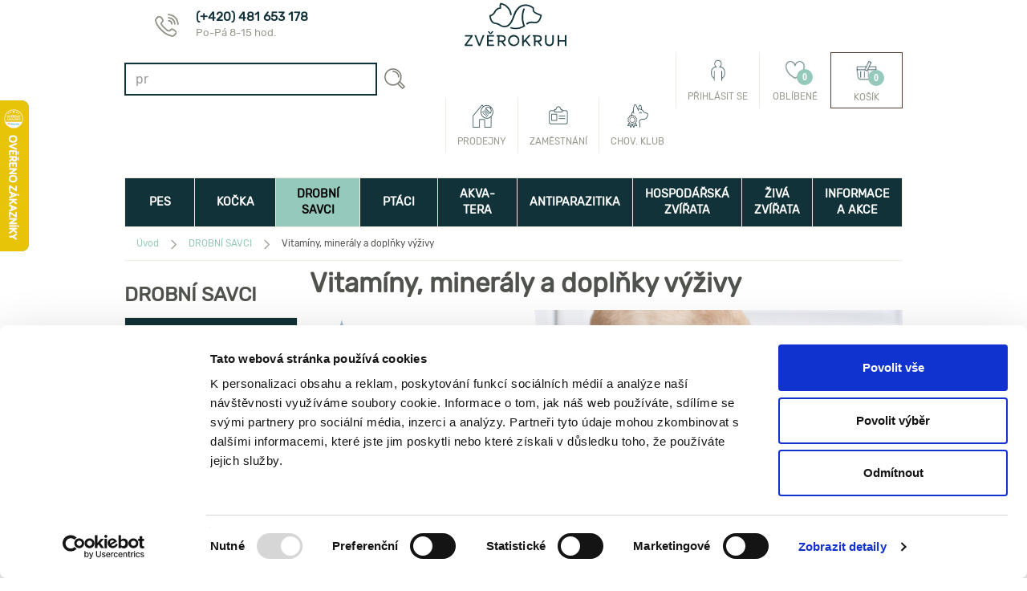

--- FILE ---
content_type: text/html; charset=utf-8
request_url: https://www.zverokruh-shop.cz/drobni-savci/vitaminy-mineraly-doplnky-vyzivy/?typ=Vse&filtr=ZNACKA_VYR-ZN122&selectedFilter=&mini=1
body_size: 25581
content:
<!DOCTYPE html>
<html lang="en">
<head>
        <meta charset="utf-8">

    <meta name="apple-mobile-web-app-capable" content="yes" />
    <meta name="author" content="Internet Projekt, a.s. (http://www.i-projekt.cz)" />
    <meta property="fb:app_id" content="1489445874659997" />
    <meta property="og:title" content="Vitamíny, minerály a doplňky výživy" />
    <meta property="og:image" content="https://www.zverokruh-shop.cz/drobni-savci/vitaminy-mineraly-doplnky-vyzivy/?typ=vse&amp;filtr=znacka_vyr-zn122&amp;selectedfilter=&amp;mini=1/~/media/Images/zverokruh/ZVEROKRUH-pro-web-800x800.ashx" />
    <meta property="og:description" content="Malým zvířatům, jako je křeček, křečík, pískomil, králík, fretka, morče, potkan, myš, osmák a činčila  pravidelně přidáváme do krmiva vitamíny, minerály a nutriční doplňky. Pomáhají jim doplnit všechny potřebné živiny a chrání jejich vnitřní orgány. " />
    <meta name="description" content="Malým zvířatům, jako je křeček, křečík, pískomil, králík, fretka, morče, potkan, myš, osmák a činčila  pravidelně přidáváme do krmiva vitamíny, minerály a nutriční doplňky. Pomáhají jim doplnit všechny potřebné živiny a chrání jejich vnitřní orgány. " />
    <meta name="keywords" content="Chovatelské potřeby, Petshop, Hlodavci, Ptáci, Krmiva, Pes, Kočka, Terarijní zvířata, Zverimex, Prodej zvířat" />
    <meta name="robots" content="noindex" />
    <meta name="msapplication-TileColor" content="#00a300" />
    <meta name="msapplication-square70x70logo" content="/assets/zve/img/mstile-70x70.png" />
    <meta name="msapplication-square150x150logo" content="/assets/zve/img/mstile-150x150.png" />
    <meta name="msapplication-wide310x150logo" content="/assets/zve/img/mstile-310x150.png" />
    <meta http-equiv="X-UA-Compatible" content="IE=edge">
    <meta name="com.silverpop.brandeddomains" content="www.pages06.net,zverokruh-shop.cz" />
    <title>Vitamíny, minerály a doplňky výživy | Zvěrokruh</title>
    <!-- CSS -->
    <!--[if (lte IE 9) ]>
        <link href="/assets/zve/css/zve-app-ie-limit-blessed1.min.css?v=186" rel="stylesheet">
        <link href="/assets/zve/css/zve-app-ie-limit-blessed2.min.css?v=186" rel="stylesheet">
    <![endif]-->
    <!--[if (gt IE 9)|!(IE)]><!-->
    <link href="/assets/zve/css/zve-app.min.css?v=186" rel="stylesheet">
    <!--<![endif]-->
    <!-- HTML5 shim, for IE6-8 support of HTML5 elements -->
    <!--[if lt IE 9]>
        <script src="/assets/zve/js/zve-ie-legacy.min.js?v=186" data-cookieconsent="ignore"></script>
    <![endif]-->
    <!--[if lte IE 8]><script src="//ajax.googleapis.com/ajax/libs/jquery/1.10.2/jquery.min.js" data-cookieconsent="ignore"></script><![endif]-->
    <!--[if (gt IE 8)|!(IE)]><!-->
    <script src="//ajax.googleapis.com/ajax/libs/jquery/2.1.0/jquery.min.js" data-cookieconsent="ignore"></script>
    <!--<![endif]-->

    <link rel="shortcut icon" href="/assets/zve/img/favicon.ico?v=186">
    <link rel="apple-touch-icon-precomposed" sizes="57x57" href="/assets/zve/img/apple-touch-icon-57x57.png?v=186" />
    <link rel="apple-touch-icon-precomposed" sizes="114x114" href="/assets/zve/img/apple-touch-icon-114x114.png?v=186" />
    <link rel="apple-touch-icon-precomposed" sizes="72x72" href="/assets/zve/img/apple-touch-icon-72x72.png?v=186" />
    <link rel="apple-touch-icon-precomposed" sizes="144x144" href="/assets/zve/img/apple-touch-icon-144x144.png?v=186" />
    <link rel="apple-touch-icon-precomposed" sizes="60x60" href="/assets/zve/img/apple-touch-icon-60x60.png?v=186" />
    <link rel="apple-touch-icon-precomposed" sizes="120x120" href="/assets/zve/img/apple-touch-icon-120x120.png?v=186" />
    <link rel="apple-touch-icon-precomposed" sizes="76x76" href="/assets/zve/img/apple-touch-icon-76x76.png?v=186" />
    <link rel="apple-touch-icon-precomposed" sizes="152x152" href="/assets/zve/img/apple-touch-icon-152x152.png?v=186" />
    <link rel="icon" type="image/png" href="/assets/zve/img/favicon-196x196.png?v=186" sizes="196x196" />
    <link rel="icon" type="image/png" href="/assets/zve/img/favicon-96x96.png?v=186" sizes="96x96" />
    <link rel="icon" type="image/png" href="/assets/zve/img/favicon-32x32.png?v=186" sizes="32x32" />
    <link rel="icon" type="image/png" href="/assets/zve/img/favicon-16x16.png?v=186" sizes="16x16" />
    <link rel="icon" type="image/png" href="/assets/zve/img/favicon-128.png?v=186" sizes="128x128" />
    <meta name="application-name" content="&nbsp;" />
    <meta name="msapplication-TileColor" content="#00a300">
    <meta name="msapplication-TileImage" content="/assets/zve/img/mstile-144x144.png?v=186" />
    <meta name="msapplication-square70x70logo" content="/assets/zve/img/mstile-70x70.png?v=186" />
    <meta name="msapplication-square150x150logo" content="/assets/zve/img/mstile-150x150.png?v=186" />
    <meta name="msapplication-wide310x150logo" content="/assets/zve/img/mstile-310x150.png?v=186" />
    <meta name="msapplication-square310x310logo" content="/assets/zve/img/mstile-310x310.png?v=186" />
    <meta name="user-customer-id" content="none" />
    <meta name="user-price-group" content="price" />
    <meta name="user-group" content="all" />

    <link rel="apple-touch-icon" sizes="57x57" href="/assets/zve/img/apple-touch-icon-57x57.png?v=186">
    <link rel="apple-touch-icon" sizes="60x60" href="/assets/zve/img/apple-touch-icon-60x60.png?v=186">
    <link rel="apple-touch-icon" sizes="72x72" href="/assets/zve/img/apple-touch-icon-72x72.png?v=186">
    <link rel="apple-touch-icon" sizes="76x76" href="/assets/zve/img/apple-touch-icon-76x76.png?v=186">
    <link rel="apple-touch-icon" href="/assets/zve/img/apple-touch-icon.png?v=186">
    <link rel="icon" type="image/png" href="/assets/zve/img/favicon-16x16.png?v=186" sizes="16x16">
    <link rel="icon" type="image/png" href="/assets/zve/img/favicon-32x32.png?v=186" sizes="32x32">
    
    <link rel="stylesheet" href="https://www.ppl.cz/sources/map/main.css">

    <!-- Load scripts which are needed to be loaded before page -->
    <script src="/assets/zve/js/zve-head.min.js"></script>

    <!-- Google Tag Manager -->
    <script>
        var dataLayer = dataLayer || [];
        var storedCustomerId = localStorage.getItem('lbx_customer_id');
            
        if (storedCustomerId) {
            localStorage.removeItem('lbx_customer_id');
        }
        
    </script>
    <!-- End Google Tag Manager -->
    <!-- Google Enhanced Ecommerce Code -->
    
    <!-- End Google Enhanced Ecommerce Code -->

    

    <script data-cookieconsent="ignore">
        var DEBUG_MODE_ON = false;
        /*
 * package: Samohyl-Zverokruh - v1.9.0
 * author: 
 * date: 30-07-2025 
 */

!function(a,b){var c=!1,d="script.app.load";a(document).on(d,function(){c=!0}),b.appReady=function(b){!0===c?ipReady(b):a(document).on(d,function(){ipReady(b)})}}(jQuery,window),function(a,b){var c=!1;a(document).ready(function(){c=!0}),b.ipReady=function(b){!0===c?b():a(document).ready(function(){b()})}}(jQuery,window),function(a,b){appReady(function(){!function(){if(document.querySelector){var a=document.querySelector("#testBrowserPageCache");b.browser=b.browser||{},a&&(""===a.value?browser.pageCache=!1:browser.pageCache=!0,a.value="some value",b.console&&console.log)}}()})}(jQuery,window);;
    </script>

    <!-- Start of Smartsupp Live Chat script -->
    <script type="text/javascript">
        var _smartsupp = _smartsupp || {};
        _smartsupp.key = "22a58475d43ec35f65be5752a94ba0d4073f9410";
        _smartsupp.gaKey = 'UA-49061551-1';
        window.smartsupp||(function(d) {
            var s,c,o=smartsupp=function(){ o._.push(arguments)};o._=[];
            s=d.getElementsByTagName('script')[0];c=d.createElement('script');
            c.type='text/javascript';c.charset='utf-8';c.async=true;
            c.src='//www.smartsuppchat.com/loader.js';s.parentNode.insertBefore(c,s);
        })(document);
    </script>
    <!-- End of Smartsupp Live Chat script -->
    <!-- Smartform -->
    <script type="text/javascript" src="https://secure.smartform.cz/api/v1/smartform.js"></script>
    <script type="text/javascript">
        smartform.beforeInit = function initialize() {
            smartform.ssl = true;
            smartform.setClientId('yYaghZ6qAm');
        }
    </script>
    <!-- End Smartform -->
    <!-- Google Tag Manager -->
    <script>
        (function(w,d,s,l,i){w[l]=w[l]||[];w[l].push({'gtm.start':
        new Date().getTime(),event:'gtm.js'});var f=d.getElementsByTagName(s)[0],
        j=d.createElement(s),dl=l!='dataLayer'?'&l='+l:'';j.async=true;j.src=
        'https://www.googletagmanager.com/gtm.js?id='+i+dl;f.parentNode.insertBefore(j,f);
        })(window,document,'script','dataLayer','GTM-5CHK935');
    </script>
    <!-- End Google Tag Manager -->
    <!-- Acomware -->
    <script type="text/javascript" src="https://www.sc.pages06.net/lp/static/js/iMAWebCookie.js?55951feb-15ce815f440-b292eee3e12767e0c1a23a3c31e9c522&h=www.pages06.net"></script>
    <!-- End Acomware -->
</head>

<body class="no-touch"  style="background-color: #fff;">
    <!-- Google Tag Manager (noscript) -->
    <noscript>
        <iframe src="https://www.googletagmanager.com/ns.html?id=GTM-5CHK935"
                height="0" width="0" style="display:none;visibility:hidden"></iframe>
    </noscript>
    <script async src="https://scripts.luigisbox.tech/LBX-591149.js"></script>

    <!-- End Google Tag Manager (noscript) -->
    <script>
        dataLayer.push({
            'ecomm_pagetype':'category',
		'category_name':'vitaminy-mineraly-doplnky-vyzivy',
                'pageType':'Category Page',
                'language':'cs',
                'currencyCode': 'CZK',
        });
    </script>
    <div class="frame-bg left" >
        <!-- left banner -->
    </div>
    <div class="frame-bg right" >
        <!-- right banner -->
    </div>

    <input type="hidden" id="testBrowserPageCache" /> <!-- only for test browser page cache -->
    <div id="fb-root"></div>
    <script>
        (function (d, s, id) {
            var js, fjs = d.getElementsByTagName(s)[0];
            if (d.getElementById(id)) return;
            js = d.createElement(s); js.id = id;
            js.src = "//connect.facebook.net/en_GB/all.js#xfbml=1";
            fjs.parentNode.insertBefore(js, fjs);
        }(document, 'script', 'facebook-jssdk'));
    </script>
    <script>
        !function (d, s, id) { var js, fjs = d.getElementsByTagName(s)[0], p = /^http:/.test(d.location) ? 'http' : 'https'; if (!d.getElementById(id)) { js = d.createElement(s); js.id = id; js.src = p + '://platform.twitter.com/widgets.js'; fjs.parentNode.insertBefore(js, fjs); } }(document, 'script', 'twitter-wjs');
    </script>
    <div class="body-wrapper">

        <!-- kvuli IE 11 musi byt odkazy na stranach prazdne a timto zpusobem se odkazuje, navic musi byt presne zde ... -->
        <!-- left link -->
        <!-- right link -->

        <div class="container">
            <div class="w-container">

                <header class="zk-header clearfix">
    <div class="row clearfix col-xs-12 zk-header-outside">
        
    <a href="/" title="Zvěrokruh - vše kolem zv&#237;řat" class="col-lg-4 zk-logo">
        <span class="sr-only">Zvěrokruh
        <span>vše kolem zv&#237;řat</span></span>
    </a>    


        
<nav class="col-lg-8 pull-right" role="navigation">
            <ul class="nav nav-plain zk-header-nav">
                                <li class="zk-header-link zk-header-link-club">
                                    <a href="/informace-a-akce/kontakt" title="Kontakt">
                                        <span class="glyphicon"></span>
                                        <strong>(+420) 481 653 178</strong>
                                        <p>Po-P&#225; 8-15 hod.</p>
                                    </a>
                                </li>
            </ul>
</nav>
    </div>
    <div class="row clearfix col-xs-12 zk-header-main">
        <div class="col-sm-1 hidden-lg hidden-xs zk-cmenu">
            <a href="#cmenu" class="zk-button btn btn-success" id="cmenu-button" title="kontextové menu" data-toggle="collapse" data-target="#context-menu"></a>
        </div>
        

        
<nav class="header-xs">
            <ul>
                    <li class="menu">
                        <a id="cmenu-button" title="Menu" data-toggle-menu>
                            <span class="sr-only">Menu</span>
                            <i class="ico ico-bars"></i>
                        </a>
                    </li>
                            <li class="search">
                                        <a href="/search" title="Hledat" data-toggle-search-box>
                                            <span class="sr-only">Hledat</span>
                                            <i class="ico ico-search"></i>
                                        </a>
                            </li>
                            <li class="brand">
                                        <a href="/" title="Zvěrokruh">
                                            <span class="sr-only">Zvěrokruh</span>
                                            <span class="img"></span>
                                        </a>
                            </li>
                            <li class="user">
                                        <a href="#modal-customer-login" title="Můj &#250;čet" role="button" data-toggle="modal">
                                            <span class="sr-only">Můj &#250;čet</span>
                                            <i class="ico ico-user"></i>
                                        </a>
                            </li>
                            <li class="basket">
                                        <a href="/kosik" title="Koš&#237;k">
                                            <span class="sr-only">Koš&#237;k</span>
                                            <i class="ico ico-basket"></i>
                                            <span class="badge" data-basket-count-fill>0</span>
                                        </a>
                            </li>
            </ul>
</nav>
        <div class="col-sm-5 col-lg-4 col-lg-offset-2 zk-header--search hidden-xs">
            <form class="form-inline zk-form-quicksearch" role="search" method="GET" action="/search">
                <input type="hidden" name="typ" value="Vse" />
                <fieldset class="form-group">
                    <label class="sr-only" for="exampleInputSearch1">Search: </label>
                    <input class="form-control" id="exampleInputSearch1" type="search" name="q" placeholder="hledat text ..." value="" autocapitalize="off" />
                </fieldset>
                <input type="submit" class="btn btn-default" title="Hledat" value="" />
            </form>
        </div>
        <nav class="col-lg-6 column">
            <!--<div class="zk-header-nav-container"></div>-->
<ul class="nav nav-plain zk-header-nav" id="mini-basket" data-basket-count="0">
    <li class="highlighted">
        <a href="/kosik" title="Koš&#237;k">
            <span class="glyphicon hidden-md hidden-sm ico-cart">
                <span class="badge">0</span>
            </span>
            Koš&#237;k
        </a>
    </li>




        <li>
            <a href="https://www.zverokruh-shop.cz/prihlaseni" title="Obl&#237;ben&#233;" id="miniBasketFavoriteLogin">
                <span class="glyphicon hidden-md hidden-sm ico-favorite">
                    <span class="badge" data-placeholder="badge-favorite-count">0</span>
                </span>
                Obl&#237;ben&#233;
            </a>
        </li>

        <li>
            <a href="https://www.zverokruh-shop.cz/prihlaseni" title="Přihl&#225;sit se" id="miniBasketLogin">
                <span class="glyphicon hidden-md hidden-sm ico-user">
                </span>
                Přihl&#225;sit se
            </a>
        </li>
</ul>



<!--
    <section class="col-sm-3 col-lg-2 panel panel-default zk-cart-info" >
        <h1 class="sr-only">Přehled nákupního košíku</h1>
        <div class="content">
                <a href="https://www.zverokruh-shop.cz/prihlaseni" id="miniBasketLogin" title="Přihl&#225;sit se">Přihl&#225;sit se</a>
        </div>
        <footer>
            <a href="/kosik" title="Koš&#237;k"><span class="glyphicon"></span>&nbsp;0,00&nbsp;Kč (0 ks zbož&#237;)</a>
        </footer>
    </section>

    -->


<div class="modal fade" id="modal-customer-login" role="dialog" aria-labelledby="modal-customer-login-title" aria-hidden="true" style="display: none;">
    <div class="modal-dialog">
        <div class="modal-content zvk-legacy-modal-content-small">
            <div class="modal-header">
                <a href="" class="close" data-dismiss="modal" aria-hidden="true"></a>
                <h2 class="modal-title" id="modal-customer-login-title">
                    <span class="glyphicon zk-glyphicon-logo-big"></span>
                    Přihl&#225;šen&#237;
                </h2>
            </div>
            <div class="modal-body">
                <form action="https://www.zverokruh-shop.cz/prihlaseni" method="post" role="form">
                    <section class="row zk-login">
                        <fieldset class="col-sm-7">
                            <div class="form-group">
                                <label for="Login" class="long">Zadejte přihlašovac&#237; email</label>
                                <input class="form-control" id="Login" name="Login" placeholder="E-mail" type="email" value="" />
                            </div>
                            <div class="form-group">
                                <label for="Password" class="long">Heslo</label>
                                <input autocapitalize="off" class="form-control" id="Password" name="Password" placeholder="Heslo" type="password" />
                            </div>
                            <p>
                                <button type="submit" name="command" value="loginContinueButton" class="btn btn-primary btn-lg"><span>Přihl&#225;sit se</span></button>
                            </p>
                        </fieldset>
                        <footer class="col-sm-12">
                            <p class="forgot-password"><a href="/zapomenute-heslo">Zapomněli jste heslo?</a></p>
                        </footer>
                    </section>
                </form>
                <h3 id="social-login-title">Přihl&#225;šen&#237; přes soci&#225;ln&#237; s&#237;tě</h3>
                <div class="col-lg-12 login-social-panel">
                    <a class="login-social-link"
                       href="/zvesocialnetworklogin/login?site=fb">
                        <div class="login-social-button">
                            <img class="login-social-icon"
                                 src="/assets/zve/img/login-providers/facebook.png?v=186" />
                        </div>
                    </a>
                    <a class="login-social-link"
                       href="/zvesocialnetworklogin/login?site=google">
                        <div class="login-social-button">
                            <img class="login-social-icon"
                                 src="/assets/zve/img/login-providers/google.png?v=186" />
                        </div>
                    </a>
                    <a class="login-social-link"
                       href="/zvesocialnetworklogin/login?site=seznam">
                        <div class="login-social-button">
                            <img class="login-social-icon"
                                 src="/assets/zve/img/login-providers/seznam.png?v=186" />
                        </div>
                    </a>
                </div>
            </div>
            <div class="alert alert-info">
                <p>Jste na webu nov&iacute; a je&scaron;tě nem&aacute;te svůj uživatelsk&yacute; &uacute;čet? Pak je nutn&eacute; se zaregistrovat.</p>
            </div>
            <div class="modal-footer">
                <button type="button" class="btn btn-default" data-dismiss="modal">Zavř&#237;t</button>
                <a href="/registrace" class="btn btn-primary">Registrace</a>
            </div>
        </div>
    </div>
</div>
            
            <ul class="nav nav-plain zk-header-nav">
                        <li>
                            <a href="https://www.zverokruh-shop.cz/chovatelskyklub" title="">
                                <span class="glyphicon hidden-md hidden-sm">
                                    <img src="/~/media/Images/zverokruh/icons/header-links/2024/chk.ashx" alt="chk" />
                                </span>
                                Chov. klub
                            </a>
                        </li>
                        <li>
                            <a href="/informace-a-akce/zamestnani" title="Zaměstn&#225;n&#237;">
                                <span class="glyphicon hidden-md hidden-sm">
                                    <img src="/~/media/Images/zverokruh/icons/header-links/2024/zamestnani.ashx" alt="zamestnani" />
                                </span>
                                Zaměstn&#225;n&#237;
                            </a>
                        </li>
                        <li>
                            <a href="/prodejny" title="Pobočky">
                                <span class="glyphicon hidden-md hidden-sm">
                                    <img src="/~/media/Images/zverokruh/icons/header-links/2024/prodejny.ashx" alt="prodejny" />
                                </span>
                                Prodejny
                            </a>
                        </li>
            </ul>
    
        </nav>
        
    </div>
        <div class="row clearfix col-xs-12 zk-header-bottom">
            <nav class="zk-menu zk-header-nav">
    <ul class="nav nav-pills nav-justified row">
        
            <li class="zk-menu-dog ">
                <a href="/pes" title="PES"><span class="glyphicon hidden-md hidden-sm"></span>PES</a>
            </li>
            <li class="zk-menu-cat ">
                <a href="/kocka" title="KOČKA"><span class="glyphicon hidden-md hidden-sm"></span>KOČKA</a>
            </li>
            <li class="zk-menu-sanimal active">
                <a href="/drobni-savci" title="DROBNÍ SAVCI"><span class="glyphicon hidden-md hidden-sm"></span>DROBNÍ SAVCI</a>
            </li>
            <li class="zk-menu-bird ">
                <a href="/ptaci" title="PTÁCI"><span class="glyphicon hidden-md hidden-sm"></span>PTÁCI</a>
            </li>
            <li class="zk-menu-fish ">
                <a href="/akvatera" title="AKVA-TERA"><span class="glyphicon hidden-md hidden-sm"></span>AKVA-TERA</a>
            </li>
            <li class="zk-menu-parasite ">
                <a href="/ektoparazitika" title="ANTIPARAZITIKA"><span class="glyphicon hidden-md hidden-sm"></span>ANTIPARAZITIKA</a>
            </li>
            <li class="zk-menu-farm ">
                <a href="/hospodarska-zvirata" title="HOSPODÁŘSKÁ ZVÍŘATA"><span class="glyphicon hidden-md hidden-sm"></span>HOSPODÁŘSKÁ ZVÍŘATA</a>
            </li>

            <li class="zk-menu-living ">
                <a href="/zvirata-na-prodejnach" title="ŽIVÁ ZVÍŘATA">ŽIVÁ ZVÍŘATA</a>
            </li>

        
        <li class="zk-menu-special ">
            <a href="/informace-a-akce" title="INFORMACE A AKCE"><span class="glyphicon hidden-md hidden-sm"></span>INFORMACE A AKCE</a>
        </li>
    </ul>
</nav>
        </div>
</header>



                
<nav class="col-lg-12 row clearfix zk-breadcrumb ">
    <h1 class="sr-only" id="breadcrumb">Právě se nacházíte...</h1>
    <ol class="col-lg-9 nav nav-pills col-lg-offset-3" aria-labelledby="breadcrumb" itemscope itemtype="https://schema.org/BreadcrumbList">
                <li class="home" itemprop="itemListElement" itemscope itemtype="https://schema.org/ListItem">
                    <a href="/" itemprop="item" title="Úvod">
                        <span class="glyphicon"></span><span itemprop="name">Úvod</span>
                    </a>
                    <meta itemprop="position" content="1" />
                </li>
                <li itemprop="itemListElement" itemscope itemtype="https://schema.org/ListItem">
                    <a href="/drobni-savci" itemprop="item" title="DROBNÍ SAVCI">
                        <span class="glyphicon"></span><span itemprop="name">DROBNÍ SAVCI</span>
                    </a>
                    <meta itemprop="position" content="2" />
                </li>
                <li class="active" itemprop="itemListElement" itemscope itemtype="https://schema.org/ListItem">
                    <span itemprop="name"><span class="glyphicon"></span>Vitamíny, minerály a doplňky výživy</span>
                    <meta itemprop="position" content="3" />
                </li>
    </ol>

</nav>    

<div class="ls-container">
        <nav role="complementary" class="row clearfix hidden-print zk-menu zk-left-nav">
        <h1 id="left-navig-title">DROBNÍ SAVCI</h1>
        <ul class="nav" aria-labelledby="left-navig-title">
            <li>
                <a href="/drobni-savci/akcni-nabidka" title="Akčn&#237; nab&#237;dka"><span class="glyphicon"></span><strong>Akčn&#237; nab&#237;dka</strong></a>
            </li>
            <li>
                <a href="/drobni-savci/vyprodej" title="V&#253;prodej"><span class="glyphicon"></span><strong>V&#253;prodej</strong></a>
            </li>
            <li>
                <a href="/drobni-savci/ektoparazitika" title="Antiparazitika pro drobn&#233; savce"><span class="glyphicon"></span><strong>Antiparazitika pro drobn&#233; savce</strong></a>
            </li>
            <li>
                <a href="/drobni-savci/krmivo" title="Krmivo"><span class="glyphicon"></span><strong>Krmivo</strong></a>
            </li>
            <li>
                <a href="/drobni-savci/pamlsky" title="Pamlsky"><span class="glyphicon"></span><strong>Pamlsky</strong></a>
            </li>
            <li>
                <a href="/drobni-savci/klece" title="Klece, kr&#225;l&#237;k&#225;rny, v&#253;běhy"><span class="glyphicon"></span><strong>Klece, kr&#225;l&#237;k&#225;rny, v&#253;běhy</strong></a>
            </li>
            <li>
                <a href="/drobni-savci/domky-pelisky" title="Domky, &#250;kryty, pel&#237;šky"><span class="glyphicon"></span><strong>Domky, &#250;kryty, pel&#237;šky</strong></a>
            </li>
            <li>
                <a href="/drobni-savci/prolezacky-hracky-kolotoce" title="Hračky, kolotoče, prol&#233;začky"><span class="glyphicon"></span><strong>Hračky, kolotoče, prol&#233;začky</strong></a>
            </li>
            <li>
                <a href="/drobni-savci/podestylky-podlozky-hnizdni-material" title="Podest&#253;lky, podložky, hn&#237;zdn&#237; materi&#225;l"><span class="glyphicon"></span><strong>Podest&#253;lky, podložky, hn&#237;zdn&#237; materi&#225;l</strong></a>
            </li>
            <li>
                <a href="/drobni-savci/napajecky-misky-jeslicky" title="Misky, nap&#225;ječky, jesličky"><span class="glyphicon"></span><strong>Misky, nap&#225;ječky, jesličky</strong></a>
            </li>
            <li>
                <a href="/drobni-savci/prepravky" title="Přepravky, WC, koupelny"><span class="glyphicon"></span><strong>Přepravky, WC, koupelny</strong></a>
            </li>
            <li>
                <a href="/drobni-savci/postroje" title="Postroje a vod&#237;tka"><span class="glyphicon"></span><strong>Postroje a vod&#237;tka</strong></a>
            </li>
            <li>
                <a href="/drobni-savci/seno" title="Seno"><span class="glyphicon"></span><strong>Seno</strong></a>
            </li>
            <li class="active">
                <a href="/drobni-savci/vitaminy-mineraly-doplnky-vyzivy" title="Vitam&#237;ny, miner&#225;ly a doplňky v&#253;živy"><span class="glyphicon"></span><strong>Vitam&#237;ny, miner&#225;ly a doplňky v&#253;živy</strong></a>
                    <ul class="nav">
                            <li>
                                <a href="/drobni-savci/vitaminy-mineraly-doplnky-vyzivy/kralik" title="Kr&#225;l&#237;k">Kr&#225;l&#237;k</a>
                            </li>
                            <li>
                                <a href="/drobni-savci/vitaminy-mineraly-doplnky-vyzivy/morce" title="Morče">Morče</a>
                            </li>
                            <li>
                                <a href="/drobni-savci/vitaminy-mineraly-doplnky-vyzivy/krecek-krecik" title="Křeček, křeč&#237;k">Křeček, křeč&#237;k</a>
                            </li>
                            <li>
                                <a href="/drobni-savci/vitaminy-mineraly-doplnky-vyzivy/potkan" title="Potkan">Potkan</a>
                            </li>
                            <li>
                                <a href="/drobni-savci/vitaminy-mineraly-doplnky-vyzivy/cincila" title="Činčila">Činčila</a>
                            </li>
                            <li>
                                <a href="/drobni-savci/vitaminy-mineraly-doplnky-vyzivy/osmak" title="Osm&#225;k">Osm&#225;k</a>
                            </li>
                            <li>
                                <a href="/drobni-savci/vitaminy-mineraly-doplnky-vyzivy/mys" title="Myš">Myš</a>
                            </li>
                            <li>
                                <a href="/drobni-savci/vitaminy-mineraly-doplnky-vyzivy/piskomil" title="P&#237;skomil">P&#237;skomil</a>
                            </li>
                            <li>
                                <a href="/drobni-savci/vitaminy-mineraly-doplnky-vyzivy/fretka" title="Fretka">Fretka</a>
                            </li>
                    </ul>
            </li>
            <li>
                <a href="/drobni-savci/sampony-hrebeny-kleste-na-drapky" title="P&#233;če o dr&#225;pky a srst"><span class="glyphicon"></span><strong>P&#233;če o dr&#225;pky a srst</strong></a>
            </li>
            <li>
                <a href="/drobni-savci/domaci-lekarna" title="Dom&#225;c&#237; l&#233;k&#225;rna"><span class="glyphicon"></span><strong>Dom&#225;c&#237; l&#233;k&#225;rna</strong></a>
            </li>
            <li>
                <a href="/drobni-savci/ochranne-pomucky-a-dezinfekce" title="Ochrann&#233; pomůcky a dezinfekce"><span class="glyphicon"></span><strong>Ochrann&#233; pomůcky a dezinfekce</strong></a>
            </li>
            <li>
                <a href="/drobni-savci/ostatni" title="Ostatn&#237;"><span class="glyphicon"></span><strong>Ostatn&#237;</strong></a>
            </li>
            <li>
                <a href="/drobni-savci/darkove-poukazy" title="D&#225;rkov&#233; poukazy"><span class="glyphicon"></span><strong>D&#225;rkov&#233; poukazy</strong></a>
            </li>
        </ul>
    </nav>

    
<section class="row clearfix hidden-xs zk-why-us">
    <h1 id="why-us">Proč nakupovat u n&#225;s</h1>           
        <ul class="list-group" aria-labelledby="why-us">
                <li class="list-group-item">
                    <a href="/proc-nakupovat-u-nas#doprava-zdarma-vydejni-mista">
                        <span class="glyphicon" style="background:url(/~/media/Images/zverokruh/icons/2020/obecne/Ikony---obecné2.ashx?mw=48&amp;mh=47) no-repeat;"></span>
                        <span class="title">Osobn&#237; odběr v prodejn&#225;ch zdarma</span>
                        <p class="perex">V&#253;dejn&#237; m&#237;sta e-shopu</p>                    
                    </a>                    
                </li>
                <li class="list-group-item">
                    <a href="/proc-nakupovat-u-nas#jsme-profesionalove">
                        <span class="glyphicon" style="background:url(/~/media/Images/zverokruh/icons/2020/obecne/Ikony---obecné4.ashx?mw=48&amp;mh=47) no-repeat;"></span>
                        <span class="title">Jsme profesion&#225;lov&#233;</span>
                        <p class="perex">Na trhu přes 25 let</p>                    
                    </a>                    
                </li>
        </ul>
</section>
<section class="row clearfix zk-advice sidebar hidden-xs hidden-print">
        <header>
            <h1>
                TIPY &amp; TRIKY
            </h1>
                <a href="https://www.zverokruh-shop.cz/informace-a-akce" title="" >
                    <img src="/~/media/Images/zverokruh/boxes/good-advice/2024-new/DR-SAVCI.ashx?h=383&amp;w=260" alt="DR-SAVCI" width="260" height="383" />
                </a>
        </header>
        <span class="badge"></span>
            <ul class="nav" aria-labelledby="good-advice">
                    <li><a href="/informace-a-akce/ve-znameni-dobre-rady/cunipic-alpha-pro-rabbit-light-sensitive-aby-vas-kralik-nebyl-cvalik" title="Cunipic Alpha Pro Rabbit Light/Sensitive – aby v&#225;š kr&#225;l&#237;k nebyl cval&#237;k">Cunipic Alpha Pro Rabbit Light/Sensitive – aby v&#225;š kr&#225;l&#237;k nebyl cval&#237;k</a></li>
                    <li><a href="/informace-a-akce/ve-znameni-dobre-rady/proc-kralik-pozira-sve-bobky" title="Proč kr&#225;l&#237;k v noci pož&#237;r&#225; sv&#233; bobky?">Proč kr&#225;l&#237;k v noci pož&#237;r&#225; sv&#233; bobky?</a></li>
                    <li><a href="/informace-a-akce/ve-znameni-dobre-rady/vitaminova-kura-pro-drobne-savce" title="„Vitam&#237;nov&#225; k&#250;ra“ pro drobn&#233; savce">„Vitam&#237;nov&#225; k&#250;ra“ pro drobn&#233; savce</a></li>
                    <li><a href="/informace-a-akce/ve-znameni-dobre-rady/savci-doplnky-vyzivy" title="Jak zajistit drobn&#253;m savcům dostatek vitam&#237;nů a miner&#225;lů?">Jak zajistit drobn&#253;m savcům dostatek vitam&#237;nů a miner&#225;lů?</a></li>
                    <li><a href="/informace-a-akce/ve-znameni-dobre-rady/pece-hlodavci-zuby" title="P&#233;če o hlodav&#233; zuby">P&#233;če o hlodav&#233; zuby</a></li>
                    <li><a href="/informace-a-akce/ve-znameni-dobre-rady/venceni-drobnych-savcu" title="Venčen&#237; drobn&#253;ch savců">Venčen&#237; drobn&#253;ch savců</a></li>
                <li><a href="/informace-a-akce/ve-znameni-dobre-rady?filtr=tag_C6D8E56438F24E03B82699F34BB2498D" title="Zobrazit dalš&#237; čl&#225;nky"><span class="glyphicon"></span>Zobrazit dalš&#237; čl&#225;nky</a></li>
            </ul>
</section>
</div>
<div class="mw-container">
    <article class="row clearfix zk-main-content zk-product-list col-lg-12 grid" id="product-list-container">
    <header>
        
        <h1>Vitam&#237;ny, miner&#225;ly a doplňky v&#253;živy</h1>
        
        
        <section class="zk-maincol-banner" id="carousel-maincol-banner">
            <div class="slideshow-small-main">
                    <div class="item cycle-slide-active">
                            <a href="https://www.zverokruh-shop.cz/drobni-savci/vyprodej" data-reload>
<img src="/~/media/Images/zverokruh/carousel/prosinec-2025/medium_banner_vyprodej.ashx?h=231&amp;w=990" alt="" width="990" height="231" />                            </a>
                    </div>
                    <div class="item ">
                            <a href="https://www.zverokruh-shop.cz/drobni-savci/klece/ferplast-casita-100-klec-mix-barev-96--57--56-cm/zbozi/zb005464" data-reload>
                                    <img src="/assets/zve/img/image-loading.png" data-src="/~/media/Images/zverokruh/carousel/leden-2026/medium_banner_ferplast.ashx?mw=990&amp;mh=231" width="990" height="231" alt="medium_banner_ferplast" />
                            </a>
                    </div>
                    <div class="item ">
                            <a href="https://www.zverokruh-shop.cz/drobni-savci/seno#&stranka=&filtr=&typ=Vse&cena=asc&skladem=&akce=0&novinky=1&mini=&selectedFilter= " data-reload>
                                    <img src="/assets/zve/img/image-loading.png" data-src="/~/media/Images/zverokruh/carousel/leden-2026/medium_banner_seno.ashx?mw=990&amp;mh=231" width="990" height="231" alt="medium_banner_seno" />
                            </a>
                    </div>
                <div class="cycle-pager">
                </div>
            </div>
        </section>

        <!-- nejprodavanejsi -->
<div data-target="top-sales" id="product-grid-best-sellers">
</div>

<script>
    $(document).on('click', '.topsales .zk-product-preview > a', function () {
        ga('send', 'event', 'Nejprodavanejsi', 'Detail', 'Odkaz na detail produktu');
    });

    $(document).on('click', '.topsales .zk-product-preview .btn', function () {
        ga('send', 'event', 'Nejprodavanejsi', 'Buy', 'Tlacitko koupit');
    });

    $(document).on('click', '#topSalesMoreProducts', function () {
        ga('send', 'event', 'Nejprodavanejsi', 'More', 'Tlacitko zobrazit dalsi');
    });
</script>        <!-- filtrace -->

<section class="zk-filter clearfix" id="product-touch-filter">
    <header class="sr-only">
        <h1>Filtrování produktů</h1>
    </header>
    <div class="row zk-basic">
        <div class="col-sm-12">
            <ul class="nav nav-pills nav-justified zk-sort">
                <li class="zk-recomend active"><a href="/drobni-savci/vitaminy-mineraly-doplnky-vyzivy?filtr=ZNACKA_VYR-ZN122&amp;typ=Vse&amp;cena=top&amp;selectedFilter=" class="no-jump" title="To nej z naš&#237; nab&#237;dky" id="superhmatnikTop">TOP</a></li>
                <li class="zk-az "><a href="/drobni-savci/vitaminy-mineraly-doplnky-vyzivy?filtr=ZNACKA_VYR-ZN122&amp;typ=Vse&amp;cena=az&amp;selectedFilter=" class="no-jump" id="superhmatnikAlphabetically">A-Z</a></li>
                <li class="zk-up "><a href="/drobni-savci/vitaminy-mineraly-doplnky-vyzivy?filtr=ZNACKA_VYR-ZN122&amp;typ=Vse&amp;cena=asc&amp;selectedFilter=" class="no-jump" id="superhmatnikPriceAscending"><span class="graphicon"></span>Od nejlevnějš&#237;ho</a></li>
                <li class="zk-down "><a href="/drobni-savci/vitaminy-mineraly-doplnky-vyzivy?filtr=ZNACKA_VYR-ZN122&amp;typ=Vse&amp;cena=desc&amp;selectedFilter=" class="no-jump" id="superhmatnikPriceDescending"><span class="graphicon"></span>Od nejdražš&#237;ho</a></li>
            </ul>
                    <ul class="nav nav-pills nav-justified zk-category ">
                            <li><a href="/drobni-savci/vitaminy-mineraly-doplnky-vyzivy/kralik" class="noajaxlink" id="superhmatnikCategory1">Kr&#225;l&#237;k</a></li>
                            <li><a href="/drobni-savci/vitaminy-mineraly-doplnky-vyzivy/morce" class="noajaxlink" id="superhmatnikCategory2">Morče</a></li>
                            <li><a href="/drobni-savci/vitaminy-mineraly-doplnky-vyzivy/krecek-krecik" class="noajaxlink" id="superhmatnikCategory3">Křeček, křeč&#237;k</a></li>
                            <li><a href="/drobni-savci/vitaminy-mineraly-doplnky-vyzivy/potkan" class="noajaxlink" id="superhmatnikCategory4">Potkan</a></li>
                            <li><a href="/drobni-savci/vitaminy-mineraly-doplnky-vyzivy/cincila" class="noajaxlink" id="superhmatnikCategory5">Činčila</a></li>
                            <li class="zk-other  "><a data-toggle="collapse" data-target="#filter-other-categories" class="no-jump noajaxlink collapsed" id="superhmatnikAllCategories"><span class="glyphicon"><span class="sr-only">Další...</span></span></a></li>
                    </ul>
        </div>
    </div>

            <div class="w-zk-category-filter collapse" id="filter-other-categories">
                <div class="zk-category-filter zk-pane">
                    <h2 class="sr-only" id="other-categories-title">Všechny kategorie</h2>
                    <div class="content">
                        <ul class="col-lg-12 zk-links" aria-labelledby="other-categories-title">
                                <li><a href="/drobni-savci/vitaminy-mineraly-doplnky-vyzivy/kralik" class="noajaxlink"><span class="graphicon"></span>Kr&#225;l&#237;k</a></li>
                                <li><a href="/drobni-savci/vitaminy-mineraly-doplnky-vyzivy/morce" class="noajaxlink"><span class="graphicon"></span>Morče</a></li>
                                <li><a href="/drobni-savci/vitaminy-mineraly-doplnky-vyzivy/krecek-krecik" class="noajaxlink"><span class="graphicon"></span>Křeček, křeč&#237;k</a></li>
                                <li><a href="/drobni-savci/vitaminy-mineraly-doplnky-vyzivy/potkan" class="noajaxlink"><span class="graphicon"></span>Potkan</a></li>
                                <li><a href="/drobni-savci/vitaminy-mineraly-doplnky-vyzivy/cincila" class="noajaxlink"><span class="graphicon"></span>Činčila</a></li>
                                <li><a href="/drobni-savci/vitaminy-mineraly-doplnky-vyzivy/osmak" class="noajaxlink"><span class="graphicon"></span>Osm&#225;k</a></li>
                                <li><a href="/drobni-savci/vitaminy-mineraly-doplnky-vyzivy/mys" class="noajaxlink"><span class="graphicon"></span>Myš</a></li>
                                <li><a href="/drobni-savci/vitaminy-mineraly-doplnky-vyzivy/piskomil" class="noajaxlink"><span class="graphicon"></span>P&#237;skomil</a></li>
                                <li><a href="/drobni-savci/vitaminy-mineraly-doplnky-vyzivy/fretka" class="noajaxlink"><span class="graphicon"></span>Fretka</a></li>
                        </ul>
                    </div>
                </div>
            </div>


    <footer>
            <p class="zk-btn-extended">
                <a title="Značky a parametry" href="/drobni-savci/vitaminy-mineraly-doplnky-vyzivy?stranka=1&amp;filtr=ZNACKA_VYR-ZN122&amp;typ=Vse&amp;selectedFilter=%7b9A27BA7D-25DA-4C3C-8754-4887711B2BFE%7d" data-open="target" class="no-jump " data-target="#filter-tabs" id="superhmatnikFilterExtend">Značky a parametry</a>
            </p>
            <p class="zk-btn-clear">
                <a href="/drobni-savci/vitaminy-mineraly-doplnky-vyzivy?filtr=ZNACKA_VYR-ZN122&amp;typ=Vse&amp;akce=1&amp;selectedFilter=" class="no-jump zk-checkbox zk-action " title="Slevov&#233; akce a d&#225;rky" id="superhmatnikEvent">Akce</a>
                <a href="/drobni-savci/vitaminy-mineraly-doplnky-vyzivy?filtr=ZNACKA_VYR-ZN122&amp;typ=Vse&amp;novinky=1&amp;selectedFilter=" class="zk-checkbox no-jump " title="Pr&#225;vě jsme naskladnili" id="superhmatnikNew">Novinky</a>
                <a href="/drobni-savci/vitaminy-mineraly-doplnky-vyzivy?filtr=ZNACKA_VYR-ZN122&amp;typ=Vse&amp;skladem=1&amp;selectedFilter=" class="zk-stock hidden-md hidden-sm  no-jump zk-checkbox" id="superhmatnikInStock">SKLADEM</a>
            </p>
            <p class="zk-btn-clear">
                <a href="/drobni-savci/vitaminy-mineraly-doplnky-vyzivy?filtr=ZNACKA_VYR-ZN122&amp;typ=Vse&amp;skladem=1&amp;selectedFilter=" class="zk-stock hidden-lg hidden-xs  no-jump zk-checkbox" id="superhmatnikInStockTablet">SKLADEM</a>
                <a href="/drobni-savci/vitaminy-mineraly-doplnky-vyzivy?selectedFilter=" title="Zrušit filtry" class="zk-nofilter no-jump active" id="superhmatnikCancelFilters">Zrušit filtry</a>
            </p>
    </footer>
</section>























        <!-- filtrace - konec -->
    </header>

<!--produkty-->
<section class="row col-lg-9 content" id="product-grid-list">

    <section class="zk-product-preview" data-id="KRM00526" data-gtm="product-box" data-gtm-data="{'product-id':'KRM00526', 'product-name':'Roboran H plv 250 g', 'product-price':'79.00', 'brand':'Roboran', 'category':'/pes/doplnky-vyzivy-zubni-pece', 'dimension8':'KATALOG'}">

<a href="/drobni-savci/vitaminy-mineraly-doplnky-vyzivy/roboran-h-plv-250-g/zbozi/krm00526"
   x-data
   @click.prevent="
   if ($el.dataset.clicking === 'true') return;
       $el.dataset.clicking = 'true';
       const redirectUrl = '/drobni-savci/vitaminy-mineraly-doplnky-vyzivy/roboran-h-plv-250-g/zbozi/krm00526';
       const itemData = {
           item_id: 'KRM00526',
           item_name: 'Roboran H plv 250 g',
           price: '79.00'
       };
       trackClick(redirectUrl, itemData);
   ">

            <h3><span class="vertical-align">Roboran H plv 250 g</span></h3>
            <p class="description"> Vitamino-minerální přípravek pro psy, kočky, králíky a kožešinová zvířata.</p>

            <figure>
                    <img src="/~/media/Images/global/products/krm/KRM00526.ashx?mw=192&amp;mh=192" alt="Roboran H plv 250 g - Vitam&#237;ny, miner&#225;ly a doplňky v&#253;živy" title="Roboran H plv 250 g - Vitam&#237;ny, miner&#225;ly a doplňky v&#253;živy" />

                <figcaption>
                    <div class="right-panel">
                    </div>
                </figcaption>
            </figure>
        </a>
        <footer>
            <a href="#" class="zk-favorite" title="Přidat do obl&#237;ben&#253;ch" data-text-active="Odebrat z obl&#237;ben&#253;ch" data-text-toggle="">
                <span class="glyphicon"><span class="sr-only">Přidat do obl&#237;ben&#253;ch</span></span>
            </a>
            <section class="zk-price-buy">
                <p class="zk-price">
                    <span>&nbsp;79,00&nbsp;Kč</span>
                        <span class="zk-price-per-unit">&nbsp;&nbsp;&nbsp;31,60&nbsp;Kč/100 g</span>

                </p>
                    <p class="input-group zk-buy-button">
                        
                        <button type="button" data-ga-data="{&quot;sendParams&quot;:[&quot;send&quot;,&quot;event&quot;,&quot;addToCart&quot;,&quot;click&quot;,&quot;Ostatn&#237; sortiment - dlaždice - bez d&#225;rku&quot;],&quot;type&quot;:&quot;googleAnalytics&quot;}" data-ga-event="click" class="btn btn-primary" value="KRM00526">Koupit</button>

                        <!-- Acomware datalayer -->
<script>
    dataLayer.push({
        'ecomm_prodid' : 'KRM00526',
        'ecomm_totalvalue': '70.54',
        'category_name': 'doplnky-vyzivy-zubni-pece',
        'email': ''
    });
</script>                    </p>
            </section>
                <p class="zk-stock level9">
                    <strong>skladem >&nbsp;20&nbsp;ks</strong>
                </p>
        </footer>
    </section>

    <section class="zk-product-preview" data-id="KRM09490" data-gtm="product-box" data-gtm-data="{'product-id':'KRM09490', 'product-name':'Roboran H pro kr&#225;l&#237;ky čern&#233; a b&#237;l&#233; plv 60 g', 'product-price':'149.00', 'brand':'Roboran', 'category':'/drobni-savci/vitaminy-mineraly-doplnky-vyzivy', 'dimension8':'KATALOG'}">

<a href="/drobni-savci/vitaminy-mineraly-doplnky-vyzivy/roboran-h-pro-kraliky-cerne-a-bile-plv-60-g/zbozi/krm09490"
   x-data
   @click.prevent="
   if ($el.dataset.clicking === 'true') return;
       $el.dataset.clicking = 'true';
       const redirectUrl = '/drobni-savci/vitaminy-mineraly-doplnky-vyzivy/roboran-h-pro-kraliky-cerne-a-bile-plv-60-g/zbozi/krm09490';
       const itemData = {
           item_id: 'KRM09490',
           item_name: 'Roboran H pro kr&#225;l&#237;ky čern&#233; a b&#237;l&#233; plv 60 g',
           price: '149.00'
       };
       trackClick(redirectUrl, itemData);
   ">

            <h3><span class="vertical-align">Roboran H pro kr&#225;l&#237;ky čern&#233; a b&#237;l&#233; plv 60 g</span></h3>
            <p class="description"> 
Roboran H je určený pro králíky s černým a bílým zbarvením, u kterých je ...</p>

            <figure>
                    <img src="/~/media/Images/global/products/krm/KRM09490.ashx?mw=192&amp;mh=192" alt="Roboran H pro kr&#225;l&#237;ky čern&#233; a b&#237;l&#233; plv 60 g - Vitam&#237;ny, miner&#225;ly a doplňky v&#253;živy" title="Roboran H pro kr&#225;l&#237;ky čern&#233; a b&#237;l&#233; plv 60 g - Vitam&#237;ny, miner&#225;ly a doplňky v&#253;živy" />

                <figcaption>
                    <div class="right-panel">
                    </div>
                </figcaption>
            </figure>
        </a>
        <footer>
            <a href="#" class="zk-favorite" title="Přidat do obl&#237;ben&#253;ch" data-text-active="Odebrat z obl&#237;ben&#253;ch" data-text-toggle="">
                <span class="glyphicon"><span class="sr-only">Přidat do obl&#237;ben&#253;ch</span></span>
            </a>
            <section class="zk-price-buy">
                <p class="zk-price">
                    <span>&nbsp;149,00&nbsp;Kč</span>
                        <span class="zk-price-per-unit">&nbsp;&nbsp;&nbsp;248,34&nbsp;Kč/100 g</span>

                </p>
                    <p class="input-group zk-buy-button">
                        
                        <button type="button" data-ga-data="{&quot;sendParams&quot;:[&quot;send&quot;,&quot;event&quot;,&quot;addToCart&quot;,&quot;click&quot;,&quot;Ostatn&#237; sortiment - dlaždice - bez d&#225;rku&quot;],&quot;type&quot;:&quot;googleAnalytics&quot;}" data-ga-event="click" class="btn btn-primary" value="KRM09490">Koupit</button>

                        <!-- Acomware datalayer -->
<script>
    dataLayer.push({
        'ecomm_prodid' : 'KRM09490',
        'ecomm_totalvalue': '133.04',
        'category_name': 'vitaminy-mineraly-doplnky-vyzivy',
        'email': ''
    });
</script>                    </p>
            </section>
                <p class="zk-stock level4">
                    <strong>skladem 4&nbsp;ks</strong>
                </p>
        </footer>
    </section>

    <section class="zk-product-preview" data-id="KRM09876" data-gtm="product-box" data-gtm-data="{'product-id':'KRM09876', 'product-name':'Roboran H pro morčata barevn&#225; plv 60 g', 'product-price':'149.00', 'brand':'Roboran', 'category':'/drobni-savci/vitaminy-mineraly-doplnky-vyzivy', 'dimension8':'KATALOG'}">

<a href="/drobni-savci/vitaminy-mineraly-doplnky-vyzivy/roboran-h-pro-morcata-barevna-plv-60-g/zbozi/krm09876"
   x-data
   @click.prevent="
   if ($el.dataset.clicking === 'true') return;
       $el.dataset.clicking = 'true';
       const redirectUrl = '/drobni-savci/vitaminy-mineraly-doplnky-vyzivy/roboran-h-pro-morcata-barevna-plv-60-g/zbozi/krm09876';
       const itemData = {
           item_id: 'KRM09876',
           item_name: 'Roboran H pro morčata barevn&#225; plv 60 g',
           price: '149.00'
       };
       trackClick(redirectUrl, itemData);
   ">

            <h3><span class="vertical-align">Roboran H pro morčata barevn&#225; plv 60 g</span></h3>
            <p class="description"> Doplněk specificky účinných látek určený pro morčata u kterých je žádáno ...</p>

            <figure>
                    <img src="/~/media/Images/global/products/krm/KRM09876.ashx?mw=192&amp;mh=192" alt="Roboran H pro morčata barevn&#225; plv 60 g - Vitam&#237;ny, miner&#225;ly a doplňky v&#253;živy" title="Roboran H pro morčata barevn&#225; plv 60 g - Vitam&#237;ny, miner&#225;ly a doplňky v&#253;živy" />

                <figcaption>
                    <div class="right-panel">
                    </div>
                </figcaption>
            </figure>
        </a>
        <footer>
            <a href="#" class="zk-favorite" title="Přidat do obl&#237;ben&#253;ch" data-text-active="Odebrat z obl&#237;ben&#253;ch" data-text-toggle="">
                <span class="glyphicon"><span class="sr-only">Přidat do obl&#237;ben&#253;ch</span></span>
            </a>
            <section class="zk-price-buy">
                <p class="zk-price">
                    <span>&nbsp;149,00&nbsp;Kč</span>
                        <span class="zk-price-per-unit">&nbsp;&nbsp;&nbsp;248,34&nbsp;Kč/100 g</span>

                </p>
                    <p class="input-group zk-buy-button">
                        
                        <button type="button" data-ga-data="{&quot;sendParams&quot;:[&quot;send&quot;,&quot;event&quot;,&quot;addToCart&quot;,&quot;click&quot;,&quot;Ostatn&#237; sortiment - dlaždice - bez d&#225;rku&quot;],&quot;type&quot;:&quot;googleAnalytics&quot;}" data-ga-event="click" class="btn btn-primary" value="KRM09876">Koupit</button>

                        <!-- Acomware datalayer -->
<script>
    dataLayer.push({
        'ecomm_prodid' : 'KRM09876',
        'ecomm_totalvalue': '133.04',
        'category_name': 'vitaminy-mineraly-doplnky-vyzivy',
        'email': ''
    });
</script>                    </p>
            </section>
                <p class="zk-stock level1">
                    <strong>skladem 1&nbsp;ks</strong>
                </p>
        </footer>
    </section>
</section>

<!-- skript pro odesilani AddToCart pro ajaxovem volani -->
<script>
    var vyp_buttons = document.querySelectorAll('#product-grid-list .zk-buy-button [type="button"]');
    vyp_buttons.forEach(function (btn) {
        btn.addEventListener('click', function () {
            var itemInfo = this.closest('[data-gtm-data]').getAttribute('data-gtm-data');
            var editedInfo = JSON.parse(itemInfo.replaceAll("'", '"').replace('}', ', "quantity": 1}'));
            dataLayer.push({
                event: 'addToCart',
                ecommerce: {
                    add: {
                        products: [editedInfo]
                    }
                }
            })
        })
    });
</script>
    <aside class="col-lg-3 sidebar">
        
        <section class="visible-lg zk-maincol-banner">
            <h2></h2>
            <div class="slideshow-small-main">
                    <div class="item cycle-slide-active">
                            <a href="https://www.zverokruh-shop.cz/drobni-savci/vyprodej" data-reload>
<img src="/~/media/Images/zverokruh/boxes/banners/prosinec-2025/side_banner_vyprodej.ashx?h=579&amp;mh=800&amp;mw=247&amp;w=247" alt="" width="247" height="579" />                            </a>
                    </div>
                    <div class="item ">
                            <a href="https://www.zverokruh-shop.cz/drobni-savci/seno#&stranka=&filtr=&typ=Vse&cena=asc&skladem=&akce=0&novinky=1&mini=&selectedFilter=" data-reload>
                                    <img src="/assets/zve/img/image-loading.png" data-src="/~/media/Images/zverokruh/boxes/banners/leden-2026/side_banner_dame_seno.ashx?mw=247&amp;mh=800" width="247" height="579" alt=""/>
                            </a>
                    </div>
                <div class="cycle-pager"></div>
            </div>
        </section>

    <section class="zk-product-list hidden-xs">
        <h2>Nepřehl&#233;dněte</h2>
        <div class="content">

    <section class="zk-product-preview" data-id="KRM12159" data-gtm="product-box" data-gtm-data="{'product-id':'KRM12159', 'product-name':'Supreme Science Selective Rat - potkan 1,5 kg', 'product-price':'279.00', 'brand':'Selective', 'category':'/drobni-savci/krmivo', 'dimension8':'CLANEK'}">

<a href="/drobni-savci/krmivo/supreme-science-selective-rat-potkan-15-kg/zbozi/krm12159"
   x-data
   @click.prevent="
   if ($el.dataset.clicking === 'true') return;
       $el.dataset.clicking = 'true';
       const redirectUrl = '/drobni-savci/krmivo/supreme-science-selective-rat-potkan-15-kg/zbozi/krm12159';
       const itemData = {
           item_id: 'KRM12159',
           item_name: 'Supreme Science Selective Rat - potkan 1,5 kg',
           price: '279.00'
       };
       trackClick(redirectUrl, itemData);
   ">

            <h3><span class="vertical-align">Supreme Science Selective Rat - potkan 1,5 kg</span></h3>
            <p class="description"> Velice chutné extrudované krmivo bez přidaných cukrů pro potkany.</p>

            <figure>
                    <img src="/~/media/Images/global/products/krm/KRM12159.ashx?mw=192&amp;mh=192" alt="Supreme Science Selective Rat - potkan 1,5 kg" title="Supreme Science Selective Rat - potkan 1,5 kg" />

                <figcaption>
                    <div class="right-panel">
                    </div>
                </figcaption>
            </figure>
        </a>
        <footer>
            <a href="#" class="zk-favorite" title="Přidat do obl&#237;ben&#253;ch" data-text-active="Odebrat z obl&#237;ben&#253;ch" data-text-toggle="">
                <span class="glyphicon"><span class="sr-only">Přidat do obl&#237;ben&#253;ch</span></span>
            </a>
            <section class="zk-price-buy">
                <p class="zk-price">
                    <span>&nbsp;279,00&nbsp;Kč</span>
                        <span class="zk-price-per-unit">&nbsp;&nbsp;&nbsp;186,00&nbsp;Kč/kg</span>

                </p>
                    <p class="input-group zk-buy-button">
                        
                        <button type="button" data-ga-data="" data-ga-event="click" class="btn btn-primary" value="KRM12159">Koupit</button>

                        <!-- Acomware datalayer -->
<script>
    dataLayer.push({
        'ecomm_prodid' : 'KRM12159',
        'ecomm_totalvalue': '249.11',
        'category_name': 'krmivo',
        'email': ''
    });
</script>                    </p>
            </section>
                <p class="zk-stock level9">
                    <strong>skladem >&nbsp;20&nbsp;ks</strong>
                </p>
        </footer>
    </section>

    <section class="zk-product-preview" data-id="KRM12160" data-gtm="product-box" data-gtm-data="{'product-id':'KRM12160', 'product-name':'Supreme Science Selective Degu - osm&#225;k 1,5 kg', 'product-price':'279.00', 'brand':'Selective', 'category':'/drobni-savci/krmivo', 'dimension8':'CLANEK'}">

<a href="/drobni-savci/krmivo/supreme-science-selective-degu-osmak-15-kg/zbozi/krm12160"
   x-data
   @click.prevent="
   if ($el.dataset.clicking === 'true') return;
       $el.dataset.clicking = 'true';
       const redirectUrl = '/drobni-savci/krmivo/supreme-science-selective-degu-osmak-15-kg/zbozi/krm12160';
       const itemData = {
           item_id: 'KRM12160',
           item_name: 'Supreme Science Selective Degu - osm&#225;k 1,5 kg',
           price: '279.00'
       };
       trackClick(redirectUrl, itemData);
   ">

            <h3><span class="vertical-align">Supreme Science Selective Degu - osm&#225;k 1,5 kg</span></h3>
            <p class="description"> Velice chutné extrudované krmivo bez přidaných cukrů pro osmáky.</p>

            <figure>
                    <img src="/~/media/Images/global/products/krm/KRM12160.ashx?mw=192&amp;mh=192" alt="Supreme Science Selective Degu - osm&#225;k 1,5 kg" title="Supreme Science Selective Degu - osm&#225;k 1,5 kg" />

                <figcaption>
                    <div class="right-panel">
                    </div>
                </figcaption>
            </figure>
        </a>
        <footer>
            <a href="#" class="zk-favorite" title="Přidat do obl&#237;ben&#253;ch" data-text-active="Odebrat z obl&#237;ben&#253;ch" data-text-toggle="">
                <span class="glyphicon"><span class="sr-only">Přidat do obl&#237;ben&#253;ch</span></span>
            </a>
            <section class="zk-price-buy">
                <p class="zk-price">
                    <span>&nbsp;279,00&nbsp;Kč</span>
                        <span class="zk-price-per-unit">&nbsp;&nbsp;&nbsp;186,00&nbsp;Kč/kg</span>

                </p>
                    <p class="input-group zk-buy-button">
                        
                        <button type="button" data-ga-data="" data-ga-event="click" class="btn btn-primary" value="KRM12160">Koupit</button>

                        <!-- Acomware datalayer -->
<script>
    dataLayer.push({
        'ecomm_prodid' : 'KRM12160',
        'ecomm_totalvalue': '249.11',
        'category_name': 'krmivo',
        'email': ''
    });
</script>                    </p>
            </section>
                <p class="zk-stock level9">
                    <strong>skladem >&nbsp;20&nbsp;ks</strong>
                </p>
        </footer>
    </section>
        </div>
    </section>

    </aside>
</article>           
<!-- rozeviraci nabidka Zajimave informace -->
<article class="row zk-article main zk-relevant-infoInText">
        <h1>Vitam&#237;ny, miner&#225;ly a doplňky v&#253;živy</h1>
        <div class="content clearfix">
            <p>Mal&yacute;m zv&iacute;řatům, jako je křeček, křeč&iacute;k, p&iacute;skomil, kr&aacute;l&iacute;k, fretka, morče, potkan, my&scaron;, osm&aacute;k a činčila pravidelně přid&aacute;v&aacute;me do krmiva vitam&iacute;ny, miner&aacute;ly a nutričn&iacute; doplňky. Pom&aacute;haj&iacute; jim doplnit v&scaron;echny potřebn&eacute; živiny a chr&aacute;n&iacute; jejich vnitřn&iacute; org&aacute;ny.</p>
        </div>
</article>
<aside class="row visible-lg hidden-xs zk-relevant-info" id="page-relevant-info">
    <header class="row">
        <a title="Zavř&#237;t" class="close-btn" data-toggle="collapse" data-target="#page-relevant-info">Zavř&#237;t</a>
    </header>
    <div class="zk-left-col">
        <article class="row zk-article main">          
            <aside class="row hidden-print zk-article-list vertical">
                <h2>Čl&#225;nky</h2>
                    <article class="zk-article-preview">
                        <header>
                                <time class="published">8.1.2026</time>                                
                            <span class="category">Novinky</span>
                            <h3>
                                <a href="/informace-a-akce/novinky/prodluzte-si-zimni-vychazky" title="Prodlužte si zimn&#237; vych&#225;zky nov&#253;mi oblečky pro psy od Samoh&#253;l Exclusive">Prodlužte si zimn&#237; vych&#225;zky nov&#253;mi oblečky pro psy od Samoh&#253;l Exclusive</a>
                            </h3>
                        </header>
                            <a href="/informace-a-akce/novinky/prodluzte-si-zimni-vychazky" title="Prodlužte si zimn&#237; vych&#225;zky nov&#253;mi oblečky pro psy od Samoh&#253;l Exclusive" class="preview-img"><img alt="Prodlužte si zimn&#237; vych&#225;zky nov&#253;mi oblečky pro psy od Samoh&#253;l Exclusive" src="/~/media/Images/zverokruh/articles/vzdr/leden-2026/ikona.ashx?mw=195&amp;amp;mh=115" class="thumb" /></a>                            
                        <div class="perex">
                            Českem se valí vlna mrazů a z každodenního venčení se stává zkouška otužilosti. Pro zdraví lidí i psů ale může být ještě horší trávit celé týdny doma a ven chodit jenom na skok. Přišel tedy čas vylovit ze skříně... <a href="/informace-a-akce/novinky/prodluzte-si-zimni-vychazky" title="Prodlužte si zimn&#237; vych&#225;zky nov&#253;mi oblečky pro psy od Samoh&#253;l Exclusive" class="more-info">zobrazit čl&#225;nek</a>
                        </div> 
                    </article>  
                    <article class="zk-article-preview">
                        <header>
                                <time class="published">19.11.2025</time>                                
                            <span class="category">Novinky</span>
                            <h3>
                                <a href="/informace-a-akce/novinky/cerstva-varka-zabavy" title="Čerstv&#225; v&#225;rka z&#225;bavy: hračky Quapas! l&#225;kaj&#237; zoubky, dr&#225;pky i zob&#225;čky">Čerstv&#225; v&#225;rka z&#225;bavy: hračky Quapas! l&#225;kaj&#237; zoubky, dr&#225;pky i zob&#225;čky</a>
                            </h3>
                        </header>
                            <a href="/informace-a-akce/novinky/cerstva-varka-zabavy" title="Čerstv&#225; v&#225;rka z&#225;bavy: hračky Quapas! l&#225;kaj&#237; zoubky, dr&#225;pky i zob&#225;čky" class="preview-img"><img alt="Čerstv&#225; v&#225;rka z&#225;bavy: hračky Quapas! l&#225;kaj&#237; zoubky, dr&#225;pky i zob&#225;čky" src="/~/media/Images/zverokruh/articles/news/listopad-2025/cerstva_varka_zabavy_ikona.ashx?mw=195&amp;amp;mh=115" class="thumb" /></a>                            
                        <div class="perex">
                            Nizozemská společnost A. K. Pets je u nás známá hlavně potřebami pro ubytování a přepravu mazlíčků. S blížícími se Vánoci je ale načase objevit i zábavnější část jejich sortimentu. Máte doma psího, kočičího,... <a href="/informace-a-akce/novinky/cerstva-varka-zabavy" title="Čerstv&#225; v&#225;rka z&#225;bavy: hračky Quapas! l&#225;kaj&#237; zoubky, dr&#225;pky i zob&#225;čky" class="more-info">zobrazit čl&#225;nek</a>
                        </div> 
                    </article>  
                    <article class="zk-article-preview">
                        <header>
                                <time class="published">17.4.2025</time>                                
                            <span class="category">Novinky</span>
                            <h3>
                                <a href="/informace-a-akce/novinky/dame-seno" title="Je libo prvoseč, nebo otavu? Dopřejte b&#253;ložrav&#253;m mazl&#237;čkům BIO seno z česk&#253;ch luk">Je libo prvoseč, nebo otavu? Dopřejte b&#253;ložrav&#253;m mazl&#237;čkům BIO seno z česk&#253;ch luk</a>
                            </h3>
                        </header>
                            <a href="/informace-a-akce/novinky/dame-seno" title="Je libo prvoseč, nebo otavu? Dopřejte b&#253;ložrav&#253;m mazl&#237;čkům BIO seno z česk&#253;ch luk" class="preview-img"><img alt="Je libo prvoseč, nebo otavu? Dopřejte b&#253;ložrav&#253;m mazl&#237;čkům BIO seno z česk&#253;ch luk" src="/~/media/Images/zverokruh/articles/news/duben-2025/dame_seno_ikona.ashx?mw=195&amp;amp;mh=115" class="thumb" /></a>                            
                        <div class="perex">
                            Senné balíky, jimiž bývají v létě poseté louky, jsou na první pohled jeden jako druhý. Jejich obsah se ale může lišit víc, než byste možná tušili. Josef Vodička, který stojí za značkou Dáme seno, to dobře ví, a... <a href="/informace-a-akce/novinky/dame-seno" title="Je libo prvoseč, nebo otavu? Dopřejte b&#253;ložrav&#253;m mazl&#237;čkům BIO seno z česk&#253;ch luk" class="more-info">zobrazit čl&#225;nek</a>
                        </div> 
                    </article>  
                    <article class="zk-article-preview">
                        <header>
                                <time class="published">27.2.2025</time>                                
                            <span class="category">Novinky</span>
                            <h3>
                                <a href="/informace-a-akce/novinky/pro-psy-kteri-radi-kousou" title="Pro psy, kteř&#237; r&#225;di koušou: plyš&#225;ci Bite Force snesou i divočejš&#237; hru">Pro psy, kteř&#237; r&#225;di koušou: plyš&#225;ci Bite Force snesou i divočejš&#237; hru</a>
                            </h3>
                        </header>
                            <a href="/informace-a-akce/novinky/pro-psy-kteri-radi-kousou" title="Pro psy, kteř&#237; r&#225;di koušou: plyš&#225;ci Bite Force snesou i divočejš&#237; hru" class="preview-img"><img alt="Pro psy, kteř&#237; r&#225;di koušou: plyš&#225;ci Bite Force snesou i divočejš&#237; hru" src="/~/media/Images/zverokruh/articles/news/unor-2025/pro_psy_kteri_radi_kouskou_clanek_ikona.ashx?mw=195&amp;amp;mh=115" class="thumb" /></a>                            
                        <div class="perex">
                            Dává váš pes hračkám zabrat? Víte, že z plyšáka by byl nadšený, ale obáváte se, že by ho velmi brzy poslal do věčných lovišť? Zkuste mu předhodit některého z extra odolných „měkejšů“ Bite Force, které nově najdete... <a href="/informace-a-akce/novinky/pro-psy-kteri-radi-kousou" title="Pro psy, kteř&#237; r&#225;di koušou: plyš&#225;ci Bite Force snesou i divočejš&#237; hru" class="more-info">zobrazit čl&#225;nek</a>
                        </div> 
                    </article>  
                <footer>
                    <a href="/informace-a-akce/novinky" title="Zobraz všechny" class="btn btn-primary">Zobraz všechny</a>
                </footer>
            </aside>
        </article>
    </div>
    <div class="zk-right-col hidden-print">
        <section class="row zk-article-list vertical">
            <h2>Věděli jste?</h2>
                <article class="zk-article-preview">
                    <header>
                            <time class="published">1.11.2025 - 30.11.2025</time>                            
                        <span class="category">Ud&#225;losti</span>
                            <span class="label label-warning">UKONČENO!</span>
                        <h3>
                            <a href="/informace-a-akce/udalosti/listopad-s-proplan15" title="Listopad s PROPLAN15: Krmen&#237; pro psy a kočky poř&#237;d&#237;te opět levněji">Listopad s PROPLAN15: Krmen&#237; pro psy a kočky poř&#237;d&#237;te opět levněji</a>
                        </h3>
                    </header>
                        <a href="/informace-a-akce/udalosti/listopad-s-proplan15" title="Listopad s PROPLAN15: Krmen&#237; pro psy a kočky poř&#237;d&#237;te opět levněji" class="preview-img"><img alt="Listopad s PROPLAN15: Krmen&#237; pro psy a kočky poř&#237;d&#237;te opět levněji" src="/~/media/Images/zverokruh/articles/udalosti/2024/proplan15_ikona.ashx?mw=195&amp;amp;mh=115" class="thumb" /></a>                            
                    <div class="perex">
                        Využili jste na konci loňského roku slevu na granule, kapsičky a konzervy Pro Plan pro vašeho psa nebo kočku? I letos můžete s Pro Planem před Vánocemi ušetřit, ale pozor: akce trvá jen měsíc!

 <a href="/informace-a-akce/udalosti/listopad-s-proplan15" title="Listopad s PROPLAN15: Krmen&#237; pro psy a kočky poř&#237;d&#237;te opět levněji" class="more-info">zobrazit čl&#225;nek</a>
                    </div> 
                </article>  
            <footer>
                <a href="/informace-a-akce/udalosti" title="Zobraz všechny" class="btn btn-primary">Zobraz všechny</a>
            </footer>
        </section>
        <section class="row zk-article-list vertical zk-advice">
            <h2>Potřebujete poradit?</h2>
                <article class="zk-article-preview">
                    <header>
                            <time class="published">23.12.2025</time>    
                        <span class="category">Užitečn&#233; rady</span>
                        <h3>
                            <a href="/informace-a-akce/ve-znameni-dobre-rady/jak-prezit-silvestr-se-psem" title="Jak přež&#237;t Silvestr se psem: 5 tipů pro klidnějš&#237; konec roku">Jak přež&#237;t Silvestr se psem: 5 tipů pro klidnějš&#237; konec roku</a>
                        </h3>
                    </header>
                        <a href="/informace-a-akce/ve-znameni-dobre-rady/jak-prezit-silvestr-se-psem" title="Jak přež&#237;t Silvestr se psem: 5 tipů pro klidnějš&#237; konec roku" class="preview-img"><img alt="Jak přež&#237;t Silvestr se psem: 5 tipů pro klidnějš&#237; konec roku" src="/~/media/Images/zverokruh/articles/vzdr/prosinec-2025/jak_prezit_silvestr_se_psem_ikona.ashx?mw=195&amp;amp;mh=115" class="thumb" /></a>                            
                    <div class="perex">
                        Příchod nového roku vyhlíží většina pejskařů s oprávněnými obavami. Bujaré oslavy doprovázené hřměním petard a rachejtlí dělají ze Silvestra pro mnoho psů jednu z nejstresovějších nocí v roce. Přestože některé obce... <a href="/informace-a-akce/ve-znameni-dobre-rady/jak-prezit-silvestr-se-psem" title="Jak přež&#237;t Silvestr se psem: 5 tipů pro klidnějš&#237; konec roku" class="more-info">zobrazit čl&#225;nek</a>
                    </div> 
                </article>  
                <article class="zk-article-preview">
                    <header>
                            <time class="published">14.11.2025</time>    
                        <span class="category">Užitečn&#233; rady</span>
                        <h3>
                            <a href="/informace-a-akce/ve-znameni-dobre-rady/pro-lasku-k-masu" title="Pro l&#225;sku k masu: pamlskům Carnilove neodol&#225; ž&#225;dn&#225; dom&#225;c&#237; šelma">Pro l&#225;sku k masu: pamlskům Carnilove neodol&#225; ž&#225;dn&#225; dom&#225;c&#237; šelma</a>
                        </h3>
                    </header>
                        <a href="/informace-a-akce/ve-znameni-dobre-rady/pro-lasku-k-masu" title="Pro l&#225;sku k masu: pamlskům Carnilove neodol&#225; ž&#225;dn&#225; dom&#225;c&#237; šelma" class="preview-img"><img alt="Pro l&#225;sku k masu: pamlskům Carnilove neodol&#225; ž&#225;dn&#225; dom&#225;c&#237; šelma" src="/~/media/Images/zverokruh/articles/vzdr/listopad-2025/IKONA.ashx?mw=195&amp;amp;mh=115" class="thumb" /></a>                            
                    <div class="perex">
                        Odměňovat mazlíčky chutně a zdravě zároveň, to je ideál, který ctí stále více majitelů psů a koček. Ne všechny pochoutky pro mazlíčky samozřejmě splňují oba požadavky. To bychom ale nebyli národem pejskařů a... <a href="/informace-a-akce/ve-znameni-dobre-rady/pro-lasku-k-masu" title="Pro l&#225;sku k masu: pamlskům Carnilove neodol&#225; ž&#225;dn&#225; dom&#225;c&#237; šelma" class="more-info">zobrazit čl&#225;nek</a>
                    </div> 
                </article>  
            <footer>
                <a href="/informace-a-akce/ve-znameni-dobre-rady" title="Zobraz všechny" class="btn btn-primary">Zobraz všechny</a>
            </footer>
        </section>
    </div>
    <footer class="row clearfix col-lg-12">
        <a title="Zavř&#237;t" class="close-btn" data-toggle="collapse" data-target="#page-relevant-info">Zavř&#237;t</a>
    </footer>
</aside>
<!-- rozeviraci nabidka Zajimave informace - konec -->


<section class="row clearfix col-lg-12 hidden-xs zk-newsletter horizontal" id="newsletterBox">
    <header class="col-lg-6 col-sm-6 col-xs-12">
        <h1>Přihlaste se k odběru novinek</h1>
    </header>
    <div class="col-lg-6 col-sm-6 col-xs-12 form-horizontal registration">
<form action="/drobni-savci/vitaminy-mineraly-doplnky-vyzivy/" method="post">            <fieldset class="form-group">
                <label class="control-label sr-only" for="email">E-mail</label>
                <p class="input-group">
                    <span class="input-group-addon"></span>
                    <input class="form-control" id="Email" name="Email" placeholder="Zadejte emailovou adresu" type="email" value="" />
                    <span class="input-group-btn">
                        <button type="submit" name="command" value="newsletterContinueButton" class="btn btn-success">Odeb&#237;rat</button>
                    </span>
                </p>
                <p class="perex">Napište svůj email a už v&#225;m nic neunikne.</p>
            </fieldset>
</form>    </div>
    <p class="zk-teaser">
        <img src="/~/media/Images/zverokruh/newsletter/boxes/temp-newsletter-form-parrot.ashx?h=216&amp;mh=216&amp;mw=332&amp;w=287" alt="Papoušek pošťák" width="287" height="216" />
    </p>
</section>
</div>

                <footer class="row clearfix zk-footer col-sm-12">
    <div class="row">
        <div class="col-lg-8 col-sm-3 hidden-xs">
            <nav class="row zk-menu zk-footer-nav">
    <ul class="nav">
        
            <li class="zk-menu-dog col-lg-4 column">
                <a href="/pes" id="bnav-dog" title="PES"><span class="glyphicon"></span>PES</a>
                <ul class="nav visible-lg" aria-labelledby="bnav-dog">
                                <li><a href="/pes/akcni-nabidka" title="Akčn&#237; nab&#237;dka">Akčn&#237; nab&#237;dka</a></li>
                                <li><a href="/pes/vyprodej" title="V&#253;prodej">V&#253;prodej</a></li>
                                <li><a href="/pes/veterinarni-diety-pro-psy" title="Veterin&#225;rn&#237; diety pro psy">Veterin&#225;rn&#237; diety pro psy</a></li>
                    <li><a href="/pes" title="Dalš&#237;...">Dalš&#237;...</a></li>
                </ul>
            </li>
            <li class="zk-menu-cat col-lg-4 column">
                <a href="/kocka" id="bnav-cat" title="KOČKA"><span class="glyphicon"></span>KOČKA</a>
                <ul class="nav visible-lg" aria-labelledby="bnav-cat">
                                <li><a href="/kocka/akcni-nabidka" title="Akčn&#237; nab&#237;dka">Akčn&#237; nab&#237;dka</a></li>
                                <li><a href="/kocka/vyprodej" title="V&#253;prodej">V&#253;prodej</a></li>
                                <li><a href="/kocka/veterinarni-diety-pro-kocky" title="Veterin&#225;rn&#237; diety pro kočky">Veterin&#225;rn&#237; diety pro kočky</a></li>
                    <li><a href="/kocka" title="Dalš&#237;...">Dalš&#237;...</a></li>
                </ul>
            </li>
            <li class="zk-menu-sanimal col-lg-4 column">
                <a href="/drobni-savci" id="bnav-sanimal" title="DROBNÍ SAVCI"><span class="glyphicon"></span>DROBNÍ SAVCI</a>
                <ul class="nav visible-lg" aria-labelledby="bnav-sanimal">
                                <li><a href="/drobni-savci/akcni-nabidka" title="Akčn&#237; nab&#237;dka">Akčn&#237; nab&#237;dka</a></li>
                                <li><a href="/drobni-savci/vyprodej" title="V&#253;prodej">V&#253;prodej</a></li>
                                <li><a href="/drobni-savci/ektoparazitika" title="Antiparazitika pro drobn&#233; savce">Antiparazitika pro drobn&#233; savce</a></li>
                    <li><a href="/drobni-savci" title="Dalš&#237;...">Dalš&#237;...</a></li>
                </ul>
            </li>
            <li class="zk-menu-bird col-lg-4 column">
                <a href="/ptaci" id="bnav-bird" title="PTÁCI"><span class="glyphicon"></span>PTÁCI</a>
                <ul class="nav visible-lg" aria-labelledby="bnav-bird">
                                <li><a href="/ptaci/akcni-nabidka" title="Akčn&#237; nab&#237;dka">Akčn&#237; nab&#237;dka</a></li>
                                <li><a href="/ptaci/vyprodej" title="V&#253;prodej">V&#253;prodej</a></li>
                                <li><a href="/ptaci/krmivo" title="Krmivo">Krmivo</a></li>
                    <li><a href="/ptaci" title="Dalš&#237;...">Dalš&#237;...</a></li>
                </ul>
            </li>
            <li class="zk-menu-fish col-lg-4 column">
                <a href="/akvatera" id="bnav-fish" title="AKVA-TERA"><span class="glyphicon"></span>AKVA-TERA</a>
                <ul class="nav visible-lg" aria-labelledby="bnav-fish">
                                <li><a href="/akvatera/akcni-nabidka" title="Akčn&#237; nab&#237;dka">Akčn&#237; nab&#237;dka</a></li>
                                <li><a href="/akvatera/vyprodej" title="V&#253;prodej">V&#253;prodej</a></li>
                                <li><a href="/akvatera/akvaria-betaria-teraria" title="Akv&#225;ria, bet&#225;ria, ter&#225;ria">Akv&#225;ria, bet&#225;ria, ter&#225;ria</a></li>
                    <li><a href="/akvatera" title="Dalš&#237;...">Dalš&#237;...</a></li>
                </ul>
            </li>
            <li class="zk-menu-parasite col-lg-4 column">
                <a href="/ektoparazitika" id="bnav-ekto" title="ANTIPARAZITIKA"><span class="glyphicon"></span>ANTIPARAZITIKA</a>
                <ul class="nav visible-lg" aria-labelledby="bnav-ekto">
                                <li><a href="/ektoparazitika/ekotoparazitika-pro-psy" title="Pes">Pes</a></li>
                                <li><a href="/ektoparazitika/ektoparazitika-pro-kocky" title="Kočka">Kočka</a></li>
                                <li><a href="/ektoparazitika/ektoparazitika-pro-drobne-savce" title="Drobn&#237; savci">Drobn&#237; savci</a></li>
                    <li><a href="/ektoparazitika" title="Dalš&#237;...">Dalš&#237;...</a></li>
                </ul>
            </li>
            <li class="zk-menu-farm col-lg-4 column">
                <a href="/hospodarska-zvirata" id="bnav-farm" title="HOSPODÁŘSKÁ ZVÍŘATA"><span class="glyphicon"></span>HOSPODÁŘSKÁ ZVÍŘATA</a>
                <ul class="nav visible-lg" aria-labelledby="bnav-farm">
                                <li><a href="/hospodarska-zvirata/kun" title="Kůň">Kůň</a></li>
                                <li><a href="/hospodarska-zvirata/ovce-koza-sparkata-zver" title="Ovce, koza, sp&#225;rkat&#225; zvěř">Ovce, koza, sp&#225;rkat&#225; zvěř</a></li>
                                <li><a href="/hospodarska-zvirata/skot" title="Skot">Skot</a></li>
                    <li><a href="/hospodarska-zvirata" title="Dalš&#237;...">Dalš&#237;...</a></li>
                </ul>
            </li>
            <li class="zk-menu-living col-lg-4 column">
                <a href="/zvirata-na-prodejnach" id="bnav-living" title="ŽIVÁ ZVÍŘATA">ŽIVÁ ZVÍŘATA</a>
                <ul class="nav visible-lg" aria-labelledby="bnav-living">
                                <li><a href="/zvirata-na-prodejnach/drobni-savci" title="Drobn&#237; savci">Drobn&#237; savci</a></li>
                                <li><a href="/zvirata-na-prodejnach/akvarijni-ryby" title="Akvarijn&#237; ryby">Akvarijn&#237; ryby</a></li>
                                <li><a href="/zvirata-na-prodejnach/drobne-ptactvo" title="Drobn&#233; ptactvo">Drobn&#233; ptactvo</a></li>
                    <li><a href="/zvirata-na-prodejnach" title="Dalš&#237;...">Dalš&#237;...</a></li>
                </ul>
            </li>

        
        <li class="zk-menu-special col-lg-8 column">
            <a href="/informace-a-akce" id="bnav-special" title="INFORMACE A AKCE"><span class="glyphicon"></span>INFORMACE A AKCE</a>
            <ul class="nav visible-lg" aria-labelledby="bnav-special">
                            <li><a href="/informace-a-akce/darkove-poukazy" title="D&#225;rkov&#233; poukazy ZVĚROKRUH">D&#225;rkov&#233; poukazy ZVĚROKRUH</a></li>
                            <li><a href="/informace-a-akce/prodejni-akce" title="Akce">Akce</a></li>
                            <li><a href="/informace-a-akce/novinky" title="Novinky">Novinky</a></li>
                            <li><a href="/informace-a-akce/kontakt" title="Kontakt ">Kontakt </a></li>
                            <li><a href="/informace-a-akce/obchodni-podminky" title="Obchodn&#237; podm&#237;nky">Obchodn&#237; podm&#237;nky</a></li>
                            <li><a href="/informace-a-akce/doprava-platba" title="Doprava a platba">Doprava a platba</a></li>
                            <li><a href="/informace-a-akce/vydejni-mista" title="V&#253;dejn&#237; m&#237;sta">V&#253;dejn&#237; m&#237;sta</a></li>
                            <li><a href="/informace-a-akce/ochrana-osobnich-udaju" title="Ochrana osobn&#237;ch &#250;dajů">Ochrana osobn&#237;ch &#250;dajů</a></li>
                            <li><a href="/informace-a-akce/pouzivani-cookies" title="Použ&#237;v&#225;n&#237; cookies">Použ&#237;v&#225;n&#237; cookies</a></li>
                <li><a href="/informace-a-akce" title="Dalš&#237;...">Dalš&#237;...</a></li>
            </ul>
        </li>
    </ul>

</nav>
        </div>
        <div class="col-lg-4 col-sm-9 column">
            <section class="zk-quick-contact">
                
<section class="row clearfix zk-map">
    <h3 class="col-sm-12">Naše prodejny</h3>
    <!--mapa-->
    <div class="hidden-xs row">
        <div class="zk-image-map col-lg-12 col-sm-7">
            <img id="image-map-stores-footer-base" class="blind-map" src="/assets/zve/img/maps/region-im.png" border="0" width="319" height="182" orgwidth="319" orgheight="182" usemap="#image-map-stores-footer" alt="" />
            <map name="image-map-stores-footer" id="image-map-stores-footer">
                <area class="image-map-area" id="region-stredocesky" alt="Středočesk&#253; kraj" title="Středočesk&#253; kraj" data-text-count="4x" href="/pobocky?id=11#collapse-11" shape="poly" coords="123,42,114,41,107,51,91,52,86,59,66,66,63,71,81,82,80,96,76,97,78,113,87,113,93,108,119,112,127,106,132,109,148,105,148,102,145,99,148,95,156,93,161,81,154,75,156,71,154,58,142,53,144,43,143,37,135,33,121,66,124,71,122,74,122,77,118,79,107,81,101,71,103,69,115,64,121,67,135,33" style="outline: none; z-index: 99" target="_self" />
                <area class="image-map-area" id="region-praha" alt="Praha" title="Praha" data-text-count="2x" href="/pobocky?id=10#collapse-10" shape="poly" coords="115,65,101,70,107,79,121,78,121,74,124,71,121,67" style="outline: none; z-index: 100" target="_self" />
                <area class="image-map-area" id="region-plzensky" alt="Plzeňsk&#253; kraj" title="Plzeňsk&#253; kraj" data-text-count="4x" href="/pobocky?id=9#collapse-9" shape="poly" coords="67,151,70,136,74,136,79,123,79,111,76,97,81,95,82,81,63,74,63,69,57,67,54,75,47,73,41,80,33,79,22,81,15,91,15,95,25,114,31,123,41,123,51,139,62,151" style="outline: none;" target="_self" />
                <area class="image-map-area" id="region-budejovicky" alt="Jihočesk&#253; kraj" title="Jihočesk&#253; kraj" data-text-count="2x" href="/pobocky?id=1#collapse-1" shape="poly" coords="67,150,89,175,107,180,110,175,119,179,127,167,134,166,135,149,146,153,151,151,162,157,163,149,166,143,156,140,150,135,138,129,131,127,132,109,125,105,119,114,111,110,100,109,91,109,79,112,79,124,74,136,69,137,68,143" style="outline: none;" target="_self" />
                <area class="image-map-area" id="region-karlovarsky" alt="Karlovarsk&#253; kraj" title="Karlovarsk&#253; kraj" data-text-count="1x" href="/pobocky?id=3#collapse-3" shape="poly" coords="2,51,6,65,22,82,39,80,49,73,55,75,59,69,54,51,44,45,33,43,23,47,15,55,11,61,10,55,5,52" style="outline: none;" target="_self" />
                <area class="image-map-area" id="region-ustecky" alt="&#218;steck&#253; kraj" title="&#218;steck&#253; kraj" data-text-count="3x" href="/pobocky?id=12#collapse-12" shape="poly" coords="105,1,105,7,109,12,89,19,85,26,73,25,69,27,67,34,60,32,53,39,47,39,44,46,54,51,57,68,63,70,67,63,73,63,86,59,93,51,107,52,113,41,109,29,115,19,122,15,119,6,114,3" style="outline: none;" target="_self" />
                <area class="image-map-area" id="region-liberecky" alt="Libereck&#253; kraj" title="Libereck&#253; kraj" data-text-count="6x" href="/pobocky?id=5#collapse-5" shape="poly" coords="139,3,137,10,137,17,130,16,126,19,121,17,113,19,109,29,113,41,123,43,134,35,145,43,151,41,157,43,162,39,166,39,163,22,156,21,151,15,150,8,148,5" style="outline: none;" target="_self" />
                <area class="image-map-area" id="region-kralovehradecky" alt="Kr&#225;lov&#233;hradeck&#253; kraj" title="Kr&#225;lov&#233;hradeck&#253; kraj" data-text-count="2x" href="/pobocky?id=4#collapse-4" shape="poly" coords="203,36,196,30,187,31,183,34,175,26,163,23,165,39,157,42,151,41,145,42,143,52,147,57,154,59,155,70,169,70,182,68,196,74,210,66,194,49,193,45,202,42" style="outline: none;" target="_self" />
                <area class="image-map-area" id="region-pardubicky" alt="Pardubick&#253; kraj" title="Pardubick&#253; kraj" data-text-count="0x" href="/pobocky?id=8#collapse-8" shape="poly" coords="222,63,214,71,210,66,195,74,181,66,171,66,158,70,154,75,159,87,171,93,179,100,185,98,203,106,212,105,221,105,223,96,217,87,217,78,222,73,225,63" style="outline: none;" target="_self" />
                <area class="image-map-area" id="region-jihlavsky" alt="Kraj Vysočina" title="Kraj Vysočina" data-text-count="2x" href="/pobocky?id=13#collapse-13" shape="poly" coords="163,152,162,147,166,143,155,140,150,134,131,127,133,111,148,105,146,98,155,93,159,87,174,95,179,99,185,97,204,105,201,119,197,135,195,143,189,149,183,146,171,153" style="outline: none;" target="_self" />
                <area class="image-map-area" id="region-brnensky" alt="Jihomoravsk&#253; kraj" title="Jihomoravsk&#253; kraj" data-text-count="4x" href="/pobocky?id=2#collapse-2" shape="poly" coords="230,176,223,170,206,163,201,169,186,169,173,160,163,157,164,153,173,151,182,146,197,142,196,136,201,121,203,109,208,106,211,103,221,107,224,121,227,119,227,115,241,127,238,133,241,139,245,145,263,158,259,164,253,161,250,164,239,158" style="outline: none;" target="_self" />
                <area class="image-map-area" id="region-zlinsky" alt="Zl&#237;nsk&#253; kraj" title="Zl&#237;nsk&#253; kraj" data-text-count="3x" href="/pobocky?id=14#collapse-14" shape="poly" coords="264,158,275,152,275,147,283,145,287,128,298,122,298,118,287,111,272,108,269,116,265,114,258,119,247,119,247,126,241,127,237,133,239,138,238,142,246,147,254,151" style="outline: none;" target="_self" />
                <area class="image-map-area" id="region-olomoucky" alt="Olomouck&#253; kraj" title="Olomouck&#253; kraj" data-text-count="2x" href="/pobocky?id=7#collapse-7" shape="poly" coords="225,45,223,51,229,59,223,65,218,79,223,100,221,110,223,121,227,119,226,114,228,113,239,129,247,125,248,119,259,119,265,114,269,117,274,108,261,95,238,89,245,58,244,54" style="outline: none;" target="_self" />
                <area class="image-map-area" id="region-ostravsky" alt="Moravskoslezsk&#253; kraj" title="Moravskoslezsk&#253; kraj" data-text-count="6x" href="/pobocky?id=6#collapse-6" shape="poly" coords="318,107,311,112,305,110,298,118,285,110,273,109,257,94,237,88,245,59,256,57,261,53,263,63,257,65,271,78,279,75,293,80,303,82,306,96,317,98" style="outline: none;" target="_self" />
            </map>
        </div>
        <div class="col-lg-12 col-sm-5"><p>Na&scaron;e prodejny jsou v&aacute;m k dispozici ve v&scaron;ech kraj&iacute;ch ČR. Najděte si svou <a href="/prodejny">nejbliž&scaron;&iacute; prodejnu</a>!</p></div>
    </div>
</section>


                <!--Adresa -->
                           
<address class="col-sm-6 zk-address">
    <span class="glyphicon"></span>
    <span class="subject">Samoh&#253;l group a. s.</span>
    <p>Smetanova 1058<br />
512 51 Lomnice nad Popelkou</p>
</address>
                
                <!--Obrazkove odkazy-->
                
<div class="col-sm-6 zk-image-link">
            <a href="https://www.uskvbl.cz/cs/inspekce/prodejci-vyhrazenych-leivych-pipravk/seznamy/detail?Id=25928996" target="_blank" title="&#218;SKVBL"><img src="/~/media/Images/zverokruh/icons/2022/uskvbl.ashx?h=125&amp;w=150" alt="uskvbl" width="150" height="125" /></a>
</div>

                <!--Odkaz na socialni site-->
                
<div class="col-sm-12 zk-social">
    <h3>Sledujte n&#225;s</h3>
                <a href="https://www.facebook.com/Zverokruh" target="_blank" title="Sledujte n&#225;s na facebooku"><img src="/~/media/Images/zverokruh/icons/2022/facebook.ashx?h=150&amp;w=149" alt="facebook" width="149" height="150" /></a>
                <a href="https://www.instagram.com/zverokruh_shop/" target="_blank" title="Sledujte n&#225;s na instagramu"><img src="/~/media/Images/zverokruh/icons/2022/instagram.ashx?h=32&amp;w=32" alt="instagram" width="32" height="32" /></a>
                <a href="https://www.youtube.com/zverokruhshop" target="_blank" title="Sledujte n&#225;s na youtube"><img src="/~/media/Images/zverokruh/icons/2022/youtube.ashx?h=30&amp;w=113" alt="youtube" width="113" height="30" /></a>
</div>
            </section>
        </div>
    </div>
    
<div class="row clearfix zk-legal hidden-lg">
        <nav>
            <ul class="nav inline-nav">
                    <li>
                        <a href="/prodejny" title="Prodejny">Prodejny</a>
                    </li>
                    <li>
                        <a href="/informace-a-akce/vydejni-mista" title="V&#253;dejn&#237; m&#237;sta">V&#253;dejn&#237; m&#237;sta</a>
                    </li>
                    <li>
                        <a href="/informace-a-akce/doprava-platba" title="Doprava a platba">Doprava a platba</a>
                    </li>
                    <li>
                        <a href="/informace-a-akce/obchodni-podminky" title="Obchodn&#237; podm&#237;nky">Obchodn&#237; podm&#237;nky</a>
                    </li>
                    <li>
                        <a href="/informace-a-akce/ochrana-osobnich-udaju" title="Ochrana osobn&#237;ch &#250;dajů">Ochrana osobn&#237;ch &#250;dajů</a>
                    </li>
                    <li>
                        <a href="/informace-a-akce/kontakt" title="Kontakt">Kontakt</a>
                    </li>
            </ul>                
        </nav>
</div>
    <!--legal info-->
    
<div class="row clearfix zk-legal">
    <div class="col-xs-6 zk-copy small"><p>Copyright 2014-2022 Samoh&yacute;l group a. s. All rights reserved.</p></div>
    <div class="col-xs-6 zk-createdby small"><p>Vytvořil&nbsp;<a href="http://www.i-projekt.cz" target="_blank" title="Internet Projekt, a.s.">Internet Projekt, a.s.</a>&nbsp;na platformě <a href="http://sitecore-web-cms.i-projekt.cz/" target="_blank" title="Sitecore">Sitecore</a>.</p>
<p>Design&nbsp;<a href="http://leskancu.cz/">Les Kanců</a> 2019</p></div>
</div>
    <a href="#" class="to-top one-word"><i class="glyphicon glyphicon-chevron-up"></i><br>Nahoru</a>
</footer>

            </div>
        </div>
    </div>

    

    <script type="text/javascript">
        if (/MSIE \d|Trident.*rv:/.test(navigator.userAgent)) {
            document.write('<script src=\"/assets/zve/js/zve-app.ie.min.js\" async onload=\"$(document).trigger(\'script.app.load\')\"><\/script>');
            document.write('<script src=\"/assets/zve/js/zve-gtm.ie.min.js\" async data-cookieconsent=\"ignore\"><\/script>');
        } else {
            document.write('<script src=\"/assets/zve/js/zve-app.min.js?v=186\" async onload=\"$(document).trigger(\'script.app.load\')\"><\/script>');
            document.write('<script src=\"/assets/zve/js/zve-gtm.min.js?v=186\" async data-cookieconsent=\"ignore\"><\/script>');
        }
    </script>

    <!-- Alpine.js -->
    <script defer src="/assets/zve/js/zve-libs-alpine.min.js?v=186"></script>

    <!--[if lte IE 8]><script data-cookieconsent="ignore">$(document).trigger('script.app.load');</script><![endif]-->
    <script data-cookieconsent="ignore">
        $(document).on('script.app.load', function () {
            zk.st.pageid = '{F7287CEF-F13D-42D5-AFFA-B06143E8FA40}';
            $.fn.datepicker.defaults.language = 'cs';
            $.fn.datepicker.defaults.format = 'dd.mm.yyyy';

            app.run({
                links: {
                    ajaxRequestSearch: '/zveajaxproduct/search',
                    favoriteUrl: '/zveajaxmyfavorite/addorremove',
                    favSortUrl: '/zveajaxmyfavorite/changeposition'
                },
                text: {
                    searchFieldError: '<em>Zkuste to pros&#237;m později. Děkujeme</em>',
                    searchFieldMinCharsBegin: '<em>Zadejte alespoň <strong>',
                    searchFieldMinCharsEnd: '</strong> znaky.</em>',
                    searchFieldNoResultsBegin: '<em>Ž&#225;dn&#233; v&#253;sledky pro <strong>',
                    searchFieldNoResultsEnd: '</strong>.</em>',
                    displaySwitcher: {
                        list: 'Ř&#225;dkov&#233; zobrazen&#237;',
                        grid: 'Tabulkov&#233; zobrazen&#237;'
                    }
                },
                ajax: {
                    debug: false
                },
                pageId: '{F7287CEF-F13D-42D5-AFFA-B06143E8FA40}'
            });
        });
    </script>
    <script type="text/javascript">
        window.___gcfg = { lang: 'cs' };
        (function () {
            var po = document.createElement('script'); po.type = 'text/javascript'; po.async = true;
            po.src = 'https://apis.google.com/js/platform.js';
            var s = document.getElementsByTagName('script')[0]; s.parentNode.insertBefore(po, s);
        })();
    </script>
    

    <script type="text/javascript">
        /* <![CDATA[ */
        var google_conversion_id = 871975073;
        var google_custom_params = window.google_tag_params;
        var google_remarketing_only = true;
        /* ]]> */
    </script>
    <script type="text/javascript" src="//www.googleadservices.com/pagead/conversion.js"></script>
    <noscript>
        <div style="display:inline;">
            <img height="1" width="1" style="border-style:none;" alt="" src="//googleads.g.doubleclick.net/pagead/viewthroughconversion/871975073/?guid=ON&amp;script=0" />
        </div>
    </noscript>
</body>



</html><!--ZverokruhFront1-->